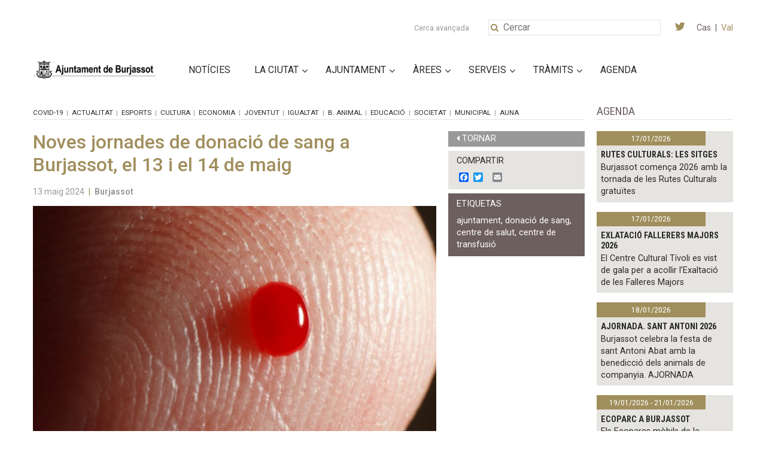

--- FILE ---
content_type: text/html; charset=UTF-8
request_url: https://www.burjassot.org/va/el-13-y-el-14-de-mayo-el-centro-de-transfusion-de-sangre-de-la-comunidad-valenciana-estara-en-burjassot/
body_size: 129836
content:
<!DOCTYPE html>
<html lang="va-ES" xmlns:og="http://ogp.me/ns#" xmlns:fb="http://ogp.me/ns/fb#">

<head>		
	<meta charset="UTF-8">
	<meta name="viewport" content="width=device-width, minimum-scale=1">
	<link rel="profile" href="http://gmpg.org/xfn/11">	
	<link rel="shortcut icon" href="https://www.burjassot.org/wp-content/themes/burjassot/favicon.ico" />

			<meta property="og:image" content="https://www.burjassot.org/wp-content/uploads/2017/04/sangre-460x367.jpg" />
		<meta property="og:title" content="Noves jornades de donació de sang a Burjassot, el 13 i el 14 de maig" />
        <meta property="og:type" content="article" />
        <meta property="og:url" content="https://www.burjassot.org/va/el-13-y-el-14-de-mayo-el-centro-de-transfusion-de-sangre-de-la-comunidad-valenciana-estara-en-burjassot/"/>
        <meta property="og:description" content="<p>No falla en les seues visites mensuals per a facilitar la donació de sang a la ciutadania de Burjassot. Comptant [&#8230;]</p>
"/>
		
		<meta name="twitter:card" value="summary_large_image" />
		<meta name="twitter:image" value="https://www.burjassot.org/wp-content/uploads/2017/04/sangre-460x367.jpg" />	
		<meta name="twitter:site" value="@Ayto_Burjassot" />		
		<meta name="twitter:url" value="https://www.burjassot.org/va/el-13-y-el-14-de-mayo-el-centro-de-transfusion-de-sangre-de-la-comunidad-valenciana-estara-en-burjassot/" />
		<meta name="twitter:title" value="Noves jornades de donació de sang a Burjassot, el 13 i el 14 de maig" />
		<meta name="twitter:description" value="<p>No falla en les seues visites mensuals per a facilitar la donació de sang a la ciutadania de Burjassot. Comptant [&#8230;]</p>
" />
		


			
	
	<title>Noves jornades de donació de sang a Burjassot, el 13 i el 14 de maig &#8211; Ajuntament de Burjassot</title>
<link rel="alternate" hreflang="es" href="https://www.burjassot.org/el-13-y-el-14-de-mayo-el-centro-de-transfusion-de-sangre-de-la-comunidad-valenciana-estara-en-burjassot/" />
<link rel="alternate" hreflang="va" href="https://www.burjassot.org/va/el-13-y-el-14-de-mayo-el-centro-de-transfusion-de-sangre-de-la-comunidad-valenciana-estara-en-burjassot/" />
<link rel='dns-prefetch' href='//code.jquery.com' />
<link rel='dns-prefetch' href='//maxcdn.bootstrapcdn.com' />
<link rel='dns-prefetch' href='//fonts.googleapis.com' />
<link rel='dns-prefetch' href='//s.w.org' />
<link rel="alternate" type="application/rss+xml" title="Ajuntament de Burjassot &raquo; canal d&#039;informació" href="https://www.burjassot.org/va/feed/" />
<link rel="alternate" type="application/rss+xml" title="Ajuntament de Burjassot &raquo; Canal dels comentaris" href="https://www.burjassot.org/va/comments/feed/" />
<link rel="alternate" type="application/rss+xml" title="Ajuntament de Burjassot &raquo; Noves jornades de donació de sang a Burjassot, el 13 i el 14 de maig Canal dels comentaris" href="https://www.burjassot.org/va/el-13-y-el-14-de-mayo-el-centro-de-transfusion-de-sangre-de-la-comunidad-valenciana-estara-en-burjassot/feed/" />
<link rel='stylesheet' id='wpml-legacy-horizontal-list-0-css'  href='//www.burjassot.org/wp-content/plugins/sitepress-multilingual-cms/templates/language-switchers/legacy-list-horizontal/style.css?ver=1' type='text/css' media='all' />
<link rel='stylesheet' id='addtoany-css'  href='https://www.burjassot.org/wp-content/plugins/add-to-any/addtoany.min.css?ver=1.15' type='text/css' media='all' />
<link rel='stylesheet' id='shiftnav-css'  href='https://www.burjassot.org/wp-content/plugins/shiftnav-pro/pro/assets/css/shiftnav.min.css?ver=1.3.0.2' type='text/css' media='all' />
<link rel='stylesheet' id='ubermenu-css'  href='https://www.burjassot.org/wp-content/plugins/ubermenu/pro/assets/css/ubermenu.min.css?ver=3.2.7' type='text/css' media='all' />
<link rel='stylesheet' id='shiftnav-font-awesome-css'  href='https://www.burjassot.org/wp-content/plugins/shiftnav-pro/assets/css/fontawesome/css/font-awesome.min.css?ver=1.3.0.2' type='text/css' media='all' />
<link rel='stylesheet' id='jomatheme-style-css'  href='https://www.burjassot.org/wp-content/themes/burjassot/style.css?ver=1761216986' type='text/css' media='all' />
<link rel='stylesheet' id='font-awesome-css'  href='//maxcdn.bootstrapcdn.com/font-awesome/4.7.0/css/font-awesome.min.css?ver=4.9.26' type='text/css' media='all' />
<link rel='stylesheet' id='roboto-css'  href='//fonts.googleapis.com/css?family=Roboto%3A400%2C500%2C700&#038;ver=4.9.26' type='text/css' media='all' />
<link rel='stylesheet' id='roboto-condensed-css'  href='//fonts.googleapis.com/css?family=Roboto+Condensed%3A400%2C700&#038;ver=4.9.26' type='text/css' media='all' />
<link rel='stylesheet' id='slick-css-css'  href='https://www.burjassot.org/wp-content/themes/burjassot/js/slick/slick.css?ver=4.9.26' type='text/css' media='all' />
<link rel='stylesheet' id='popup-css-css'  href='https://www.burjassot.org/wp-content/themes/burjassot/js/mag-popup/magnific-popup.css?ver=4.9.26' type='text/css' media='all' />
<script type='text/javascript' src='//code.jquery.com/jquery-1.12.4.min.js?ver=4.9.26'></script>
<script type='text/javascript' src='https://www.burjassot.org/wp-content/plugins/add-to-any/addtoany.min.js?ver=1.1'></script>
<script type='text/javascript'>
/* <![CDATA[ */
var SF_LDATA = {"ajax_url":"https:\/\/www.burjassot.org\/wp-admin\/admin-ajax.php","home_url":"https:\/\/www.burjassot.org\/va\/"};
/* ]]> */
</script>
<script type='text/javascript' src='https://www.burjassot.org/wp-content/plugins/search-filter-pro/public/assets/js/search-filter-build.min.js?ver=2.3.3'></script>
<script type='text/javascript' src='https://www.burjassot.org/wp-content/plugins/search-filter-pro/public/assets/js/chosen.jquery.min.js?ver=2.3.3'></script>
<script type='text/javascript' src='//code.jquery.com/ui/1.12.1/jquery-ui.min.js?ver=4.9.26'></script>
<script type='text/javascript' src='https://www.burjassot.org/wp-content/themes/burjassot/js/slick/slick.min.js?ver=1.0'></script>
<script type='text/javascript' src='https://www.burjassot.org/wp-content/themes/burjassot/js/slick/slick-ini.js?ver=1.0'></script>
<script type='text/javascript' src='https://www.burjassot.org/wp-content/themes/burjassot/js/mag-popup/jquery.magnific-popup.min.js?ver=4.9.26'></script>
<script type='text/javascript' src='https://www.burjassot.org/wp-content/themes/burjassot/js/mag-popup/popup-ini.js?ver=1.0'></script>
<link rel="EditURI" type="application/rsd+xml" title="RSD" href="https://www.burjassot.org/xmlrpc.php?rsd" />
<link rel="wlwmanifest" type="application/wlwmanifest+xml" href="https://www.burjassot.org/wp-includes/wlwmanifest.xml" /> 
<link rel='prev' title='Presentat el llibre “Burjassot”, la nova publicació institucional de l&#8217;Ajuntament' href='https://www.burjassot.org/va/presentado-el-libro-burjassot-la-nueva-publicacion-institucional-del-ayuntamiento/' />
<link rel='next' title='El CEIP Fernando de los Ríos acull l&#8217;exposició “Un sentiment etern”, del València CF' href='https://www.burjassot.org/va/el-ceip-fernando-de-los-rios-acoge-la-exposicion-un-sentiment-etern-del-valencia-cf/' />
<meta name="generator" content="WordPress 4.9.26" />
<link rel="canonical" href="https://www.burjassot.org/va/el-13-y-el-14-de-mayo-el-centro-de-transfusion-de-sangre-de-la-comunidad-valenciana-estara-en-burjassot/" />
<link rel='shortlink' href='https://www.burjassot.org/va/?p=61841' />
<link rel="alternate" type="application/json+oembed" href="https://www.burjassot.org/va/wp-json/oembed/1.0/embed?url=https%3A%2F%2Fwww.burjassot.org%2Fva%2Fel-13-y-el-14-de-mayo-el-centro-de-transfusion-de-sangre-de-la-comunidad-valenciana-estara-en-burjassot%2F" />
<link rel="alternate" type="text/xml+oembed" href="https://www.burjassot.org/va/wp-json/oembed/1.0/embed?url=https%3A%2F%2Fwww.burjassot.org%2Fva%2Fel-13-y-el-14-de-mayo-el-centro-de-transfusion-de-sangre-de-la-comunidad-valenciana-estara-en-burjassot%2F&#038;format=xml" />
<meta name="generator" content="WPML ver:3.9.4 stt:2,64;" />

<script data-cfasync="false">
window.a2a_config=window.a2a_config||{};a2a_config.callbacks=[];a2a_config.overlays=[];a2a_config.templates={};a2a_localize = {
	Share: "Share",
	Save: "Save",
	Subscribe: "Subscribe",
	Email: "Email",
	Bookmark: "Bookmark",
	ShowAll: "Show all",
	ShowLess: "Show less",
	FindServices: "Find service(s)",
	FindAnyServiceToAddTo: "Instantly find any service to add to",
	PoweredBy: "Powered by",
	ShareViaEmail: "Share via email",
	SubscribeViaEmail: "Subscribe via email",
	BookmarkInYourBrowser: "Bookmark in your browser",
	BookmarkInstructions: "Press Ctrl+D or \u2318+D to bookmark this page",
	AddToYourFavorites: "Add to your favorites",
	SendFromWebOrProgram: "Send from any email address or email program",
	EmailProgram: "Email program",
	More: "More&#8230;"
};

(function(d,s,a,b){a=d.createElement(s);b=d.getElementsByTagName(s)[0];a.async=1;a.src="https://static.addtoany.com/menu/page.js";b.parentNode.insertBefore(a,b);})(document,"script");
</script>

	<!-- ShiftNav CSS 
	================================================================ -->
	<style type="text/css" id="shiftnav-dynamic-css">
		
#shiftnav-toggle-main{ background: #2c2b2c; }
	@media only screen and (min-width:1199px){ #shiftnav-toggle-main, .shiftnav-toggle-mobile{ display:none; } .shiftnav-wrap { padding-top:0 !important; } }
	@media only screen and (max-width:1198px){ .ubermenu, .ubermenu-responsive-toggle, #megaMenu{ display:none !important; } }

	</style>
	<!-- end ShiftNav CSS -->

	<style id="ubermenu-custom-generated-css">
/** UberMenu Responsive Styles (Breakpoint Setting) **/
@media screen and (min-width: 1200px){
  .ubermenu{ display:block !important; } .ubermenu-responsive .ubermenu-item.ubermenu-hide-desktop{ display:none !important; } .ubermenu-responsive.ubermenu-retractors-responsive .ubermenu-retractor-mobile{ display:none; }   /* Force current submenu always open but below others */ .ubermenu-force-current-submenu .ubermenu-item-level-0.ubermenu-current-menu-item > .ubermenu-submenu-drop, .ubermenu-force-current-submenu .ubermenu-item-level-0.ubermenu-current-menu-ancestor > .ubermenu-submenu-drop {     display: block!important;     opacity: 1!important;     visibility: visible!important;     margin: 0!important;     top: auto!important;     height: auto;     z-index:19; }   /* Invert Horizontal menu to make subs go up */ .ubermenu-invert.ubermenu-horizontal .ubermenu-item-level-0 > .ubermenu-submenu-drop{      top:auto;      bottom:100%; } .ubermenu-invert.ubermenu-horizontal.ubermenu-sub-indicators .ubermenu-item-level-0.ubermenu-has-submenu-drop > .ubermenu-target:after{      content:"\f106"; } /* Make second level flyouts fly up */ .ubermenu-invert.ubermenu-horizontal .ubermenu-submenu .ubermenu-item.ubermenu-active > .ubermenu-submenu-type-flyout{     top:auto;     bottom:0; } /* Clip the submenus properly when inverted */ .ubermenu-invert.ubermenu-horizontal .ubermenu-item-level-0 > .ubermenu-submenu-drop{     clip: rect(-5000px,5000px,auto,-5000px); }    /* Invert Vertical menu to make subs go left */ .ubermenu-invert.ubermenu-vertical .ubermenu-item-level-0 > .ubermenu-submenu-drop{   right:100%;   left:auto; } .ubermenu-invert.ubermenu-vertical.ubermenu-sub-indicators .ubermenu-item-level-0.ubermenu-item-has-children > a.ubermenu-target:after{   right:auto;   left:10px;   margin-top:-7px;   content:"\f104"; } .ubermenu-vertical.ubermenu-invert .ubermenu-item > .ubermenu-submenu-drop {   clip: rect(-5000px,5000px,5000px,-5000px); } .ubermenu-responsive-toggle{ display:none; }
}
@media screen and (max-width: 1199px){
   .ubermenu-responsive-toggle, .ubermenu-sticky-toggle-wrapper { display: block; }  .ubermenu-responsive{ width:100%; max-height:500px; visibility:visible; overflow:visible;  -webkit-transition:max-height 1s ease-in; transition:max-height .3s ease-in; } .ubermenu-responsive.ubermenu-items-align-center{     text-align:left; } .ubermenu-responsive.ubermenu{ margin:0; } .ubermenu-responsive.ubermenu .ubermenu-nav{ display:block; }  .ubermenu-responsive.ubermenu-responsive-nocollapse, .ubermenu-repsonsive.ubermenu-no-transitions{ display:block; max-height:none; }  .ubermenu-responsive.ubermenu-responsive-collapse{ max-height:none; visibility:visible; overflow:visible; } .ubermenu-responsive.ubermenu-responsive-collapse{ max-height:0; overflow:hidden !important; visibility:hidden; } .ubermenu-responsive.ubermenu-in-transition, .ubermenu-responsive.ubermenu-in-transition .ubermenu-nav{ overflow:hidden !important; visibility:visible; } .ubermenu-responsive.ubermenu-responsive-collapse:not(.ubermenu-in-transition){ border-top-width:0; border-bottom-width:0; } .ubermenu-responsive.ubermenu-responsive-collapse .ubermenu-item .ubermenu-submenu{ display:none; }  .ubermenu-responsive .ubermenu-item-level-0{ width:50%; } .ubermenu-responsive.ubermenu-responsive-single-column .ubermenu-item-level-0{ float:none; clear:both; width:100%; } .ubermenu-responsive .ubermenu-item.ubermenu-item-level-0 > .ubermenu-target{ border:none; box-shadow:none; } .ubermenu-responsive .ubermenu-item.ubermenu-has-submenu-flyout{ position:static; } .ubermenu-responsive.ubermenu-sub-indicators .ubermenu-submenu-type-flyout .ubermenu-has-submenu-drop > .ubermenu-target:after{ content:"\f107"; }  .ubermenu-responsive .ubermenu-nav .ubermenu-item .ubermenu-submenu.ubermenu-submenu-drop{ width:100%; min-width:100%; max-width:100%; top:auto; left:0 !important; } .ubermenu-responsive.ubermenu-has-border .ubermenu-nav .ubermenu-item .ubermenu-submenu.ubermenu-submenu-drop{ left: -1px !important; /* For borders */ } .ubermenu-responsive .ubermenu-submenu.ubermenu-submenu-type-mega > .ubermenu-item.ubermenu-column{ min-height:0; border-left:none;  float:left; /* override left/center/right content alignment */ display:block; } .ubermenu-responsive .ubermenu-item.ubermenu-active > .ubermenu-submenu.ubermenu-submenu-type-mega{     max-height:none;     height:auto;/*prevent overflow scrolling since android is still finicky*/     overflow:visible; } .ubermenu-responsive.ubermenu-transition-slide .ubermenu-item.ubermenu-in-transition > .ubermenu-submenu-drop{ max-height:1000px; /* because of slide transition */ } .ubermenu .ubermenu-submenu-type-flyout .ubermenu-submenu-type-mega{ min-height:0; } .ubermenu.ubermenu-responsive .ubermenu-column, .ubermenu.ubermenu-responsive .ubermenu-column-auto{ min-width:50%; } .ubermenu.ubermenu-responsive .ubermenu-autoclear > .ubermenu-column{ clear:none; } .ubermenu.ubermenu-responsive .ubermenu-column:nth-of-type(2n+1){ clear:both; } .ubermenu.ubermenu-responsive .ubermenu-submenu-retractor-top:not(.ubermenu-submenu-retractor-top-2) .ubermenu-column:nth-of-type(2n+1){ clear:none; } .ubermenu.ubermenu-responsive .ubermenu-submenu-retractor-top:not(.ubermenu-submenu-retractor-top-2) .ubermenu-column:nth-of-type(2n+2){ clear:both; }  .ubermenu-responsive-single-column-subs .ubermenu-submenu .ubermenu-item { float: none; clear: both; width: 100%; min-width: 100%; }   .ubermenu.ubermenu-responsive .ubermenu-tabs, .ubermenu.ubermenu-responsive .ubermenu-tabs-group, .ubermenu.ubermenu-responsive .ubermenu-tab, .ubermenu.ubermenu-responsive .ubermenu-tab-content-panel{ /** TABS SHOULD BE 100%  ACCORDION */ width:100%; min-width:100%; max-width:100%; left:0; } .ubermenu.ubermenu-responsive .ubermenu-tabs, .ubermenu.ubermenu-responsive .ubermenu-tab-content-panel{ min-height:0 !important;/* Override Inline Style from JS */ } .ubermenu.ubermenu-responsive .ubermenu-tabs{ z-index:15; } .ubermenu.ubermenu-responsive .ubermenu-tab-content-panel{ z-index:20; } /* Tab Layering */ .ubermenu-responsive .ubermenu-tab{ position:relative; } .ubermenu-responsive .ubermenu-tab.ubermenu-active{ position:relative; z-index:20; } .ubermenu-responsive .ubermenu-tab > .ubermenu-target{ border-width:0 0 1px 0; } .ubermenu-responsive.ubermenu-sub-indicators .ubermenu-tabs > .ubermenu-tabs-group > .ubermenu-tab.ubermenu-has-submenu-drop > .ubermenu-target:after{ content:"\f107"; }  .ubermenu-responsive .ubermenu-tabs > .ubermenu-tabs-group > .ubermenu-tab > .ubermenu-tab-content-panel{ top:auto; border-width:1px; } .ubermenu-responsive .ubermenu-tab-layout-bottom > .ubermenu-tabs-group{ /*position:relative;*/ }   .ubermenu-reponsive .ubermenu-item-level-0 > .ubermenu-submenu-type-stack{ /* Top Level Stack Columns */ position:relative; }  .ubermenu-responsive .ubermenu-submenu-type-stack .ubermenu-column, .ubermenu-responsive .ubermenu-submenu-type-stack .ubermenu-column-auto{ /* Stack Columns */ width:100%; max-width:100%; }   .ubermenu-responsive .ubermenu-item-mini{ /* Mini items */ min-width:0; width:auto; float:left; clear:none !important; } .ubermenu-responsive .ubermenu-item.ubermenu-item-mini > a.ubermenu-target{ padding-left:20px; padding-right:20px; }   .ubermenu-responsive .ubermenu-item.ubermenu-hide-mobile{ /* Hiding items */ display:none !important; }  .ubermenu-responsive.ubermenu-hide-bkgs .ubermenu-submenu.ubermenu-submenu-bkg-img{ /** Hide Background Images in Submenu */ background-image:none; } .ubermenu.ubermenu-responsive .ubermenu-item-level-0.ubermenu-item-mini{ min-width:0; width:auto; } .ubermenu-vertical .ubermenu-item.ubermenu-item-level-0{ width:100%; } .ubermenu-vertical.ubermenu-sub-indicators .ubermenu-item-level-0.ubermenu-item-has-children > .ubermenu-target:after{ content:'\f107'; } .ubermenu-vertical .ubermenu-item.ubermenu-item-level-0.ubermenu-relative.ubermenu-active > .ubermenu-submenu-drop.ubermenu-submenu-align-vertical_parent_item{     top:auto; } .ubermenu-responsive-toggle{ display:block; }
}
@media screen and (max-width: 480px){
  .ubermenu.ubermenu-responsive .ubermenu-item-level-0{ width:100%; } .ubermenu.ubermenu-responsive .ubermenu-column, .ubermenu.ubermenu-responsive .ubermenu-column-auto{ min-width:100%; } 
}


/** UberMenu Custom Menu Styles (Customizer) **/
/* main */
.ubermenu-main.ubermenu-transition-fade .ubermenu-item .ubermenu-submenu-drop { margin-top:0; }


/* Status: Loaded from Transient */

</style>
<!-- START - Heateor Open Graph Meta Tags 1.1.9 -->
<link rel="canonical" href="https://www.burjassot.org/va/el-13-y-el-14-de-mayo-el-centro-de-transfusion-de-sangre-de-la-comunidad-valenciana-estara-en-burjassot/"/>
<meta name="description" content="Noves jornades de donació de sang a Burjassot, el 13 i el 14 de maig"/>
<meta property="og:locale" content="va_ES"/>
<meta property="og:site_name" content="Ajuntament de Burjassot"/>
<meta property="og:title" content="Noves jornades de donació de sang a Burjassot, el 13 i el 14 de maig"/>
<meta property="og:url" content="https://www.burjassot.org/va/el-13-y-el-14-de-mayo-el-centro-de-transfusion-de-sangre-de-la-comunidad-valenciana-estara-en-burjassot/"/>
<meta property="og:type" content="article"/>
<meta property="article:section" content="Actualitat"/>
		
<meta property="og:description" content="Noves jornades de donació de sang a Burjassot, el 13 i el 14 de maig"/>
<!-- END - Heateor Open Graph Meta Tags -->

	<!-- Analytics -->
	<script>
	  (function(i,s,o,g,r,a,m){i['GoogleAnalyticsObject']=r;i[r]=i[r]||function(){
	  (i[r].q=i[r].q||[]).push(arguments)},i[r].l=1*new Date();a=s.createElement(o),
	  m=s.getElementsByTagName(o)[0];a.async=1;a.src=g;m.parentNode.insertBefore(a,m)
	  })(window,document,'script','https://www.google-analytics.com/analytics.js','ga');

	  ga('create', 'UA-55648544-1', 'auto');
	  ga('send', 'pageview');

	</script>
	<!-- Fin Analytics -->
</head>

<body class="post-template-default single single-post postid-61841 single-format-standard">
	
	<header id="header" class="container" role="banner">

		<div id="header-top" class="row">

			<!-- google search link -->
						<a id="google-serch" href="https://cse.google.com/cse/publicurl?cx=007583903331672178903:6qxymvxsaq4" rel="nofollow" target="_blank">Cerca avançada</a>
				
						
			<form role="search" method="get" class="search-form" action="https://www.burjassot.org/va/">
				<i class="fa fa-search" aria-hidden="true"></i>
				<input type="search" class="search-field" placeholder="Cercar" name="s" aria-hidden="true">
			</form>						
			
			<div class="social"><a href="https://twitter.com/Ayto_Burjassot"><i class="fa fa-twitter" aria-hidden="true"></i></a></div>
			
						<div class="lang">
				<a href="https://www.burjassot.org/el-13-y-el-14-de-mayo-el-centro-de-transfusion-de-sangre-de-la-comunidad-valenciana-estara-en-burjassot/" class="">Cas</a><span>|</span><a href="https://www.burjassot.org/va/el-13-y-el-14-de-mayo-el-centro-de-transfusion-de-sangre-de-la-comunidad-valenciana-estara-en-burjassot/" class="active">Val</a>			</div>			
					</div>

		<div class="row">
			<div class="logo">
				<a href="https://www.burjassot.org/va">
					<img class="icon-logo" src="http://www.burjassot.org/wp-content/uploads/2024/02/logo_web_burjassot-1.png">
				</a>
			</div>
			
						<nav class="nav">
				
<!-- UberMenu [Configuration:main] [Theme Loc:primary] [Integration:api] -->
<a class="ubermenu-responsive-toggle ubermenu-responsive-toggle-main ubermenu-skin-none ubermenu-loc-primary ubermenu-responsive-toggle-content-align-left ubermenu-responsive-toggle-align-full " data-ubermenu-target="ubermenu-main-5190-primary"><i class="fa fa-bars"></i>Menu</a><nav id="ubermenu-main-5190-primary" class="ubermenu ubermenu-nojs ubermenu-main ubermenu-menu-5190 ubermenu-loc-primary ubermenu-responsive ubermenu-responsive-1199 ubermenu-responsive-collapse ubermenu-horizontal ubermenu-transition-shift ubermenu-trigger-click ubermenu-skin-none  ubermenu-bar-align-full ubermenu-items-align-left ubermenu-bound ubermenu-disable-submenu-scroll ubermenu-sub-indicators ubermenu-retractors-responsive"><ul id="ubermenu-nav-main-5190-primary" class="ubermenu-nav"><li id="menu-item-7608" class="ubermenu-item ubermenu-item-type-post_type ubermenu-item-object-page ubermenu-item-7608 ubermenu-item-level-0 ubermenu-column ubermenu-column-auto" ><a class="ubermenu-target ubermenu-item-layout-default ubermenu-item-layout-text_only" href="https://www.burjassot.org/va/noticies/" tabindex="0"><span class="ubermenu-target-title ubermenu-target-text">Notícies</span></a></li><li id="menu-item-8866" class="ubermenu-item ubermenu-item-type-custom ubermenu-item-object-custom ubermenu-item-has-children ubermenu-item-8866 ubermenu-item-level-0 ubermenu-column ubermenu-column-auto ubermenu-has-submenu-drop ubermenu-has-submenu-mega" ><span class="ubermenu-target ubermenu-item-layout-default ubermenu-item-layout-text_only" tabindex="0"><span class="ubermenu-target-title ubermenu-target-text">La Ciutat</span></span><ul class="ubermenu-submenu ubermenu-submenu-id-8866 ubermenu-submenu-type-auto ubermenu-submenu-type-mega ubermenu-submenu-drop ubermenu-submenu-align-full_width" ><li id="menu-item-7841" class="ubermenu-item ubermenu-item-type-custom ubermenu-item-object-custom ubermenu-item-has-children ubermenu-item-7841 ubermenu-item-auto ubermenu-item-header ubermenu-item-level-1 ubermenu-column ubermenu-column-full ubermenu-has-submenu-stack" ><span class="ubermenu-target ubermenu-item-layout-default ubermenu-item-layout-text_only"><span class="ubermenu-target-title ubermenu-target-text">Informació</span></span><ul class="ubermenu-submenu ubermenu-submenu-id-7841 ubermenu-submenu-type-auto ubermenu-submenu-type-stack ubermenu-autoclear" ><li id="menu-item-7842" class="ubermenu-item ubermenu-item-type-custom ubermenu-item-object-custom ubermenu-item-has-children ubermenu-item-7842 ubermenu-item-auto ubermenu-item-normal ubermenu-item-level-2 ubermenu-column ubermenu-column-1-2 ubermenu-has-submenu-stack" ><ul class="ubermenu-submenu ubermenu-submenu-id-7842 ubermenu-submenu-type-auto ubermenu-submenu-type-stack" ><li id="menu-item-58333" class="ubermenu-item ubermenu-item-type-custom ubermenu-item-object-custom ubermenu-item-58333 ubermenu-item-auto ubermenu-item-normal ubermenu-item-level-3 ubermenu-column ubermenu-column-auto" ><a class="ubermenu-target ubermenu-item-layout-default ubermenu-item-layout-text_only" href="http://www.burjassot.org/wp-content/uploads/2023/11/Nuevo-Plano-de-Burjassot-2023.pdf"><span class="ubermenu-target-title ubermenu-target-text">Plànol de Burjassot</span></a></li><li id="menu-item-61828" class="ubermenu-item ubermenu-item-type-post_type ubermenu-item-object-page ubermenu-item-61828 ubermenu-item-auto ubermenu-item-normal ubermenu-item-level-3 ubermenu-column ubermenu-column-auto" ><a class="ubermenu-target ubermenu-item-layout-default ubermenu-item-layout-text_only" href="https://www.burjassot.org/va/libro-institucional-burjassot/"><span class="ubermenu-target-title ubermenu-target-text">Llibre institucional &#8220;Burjassot&#8221;</span></a></li><li id="menu-item-7570" class="ubermenu-item ubermenu-item-type-post_type ubermenu-item-object-page ubermenu-item-7570 ubermenu-item-auto ubermenu-item-normal ubermenu-item-level-3 ubermenu-column ubermenu-column-auto" ><a class="ubermenu-target ubermenu-item-layout-default ubermenu-item-layout-text_only" href="https://www.burjassot.org/va/burjassot-ciutat-universitaria/"><span class="ubermenu-target-title ubermenu-target-text">Burjassot Ciutat Universitaria</span></a></li><li id="menu-item-7843" class="ubermenu-item ubermenu-item-type-post_type ubermenu-item-object-page ubermenu-item-7843 ubermenu-item-auto ubermenu-item-normal ubermenu-item-level-3 ubermenu-column ubermenu-column-auto" ><a class="ubermenu-target ubermenu-item-layout-default ubermenu-item-layout-text_only" href="https://www.burjassot.org/va/patrimoni/"><span class="ubermenu-target-title ubermenu-target-text">Patrimoni</span></a></li><li id="menu-item-7601" class="ubermenu-item ubermenu-item-type-post_type ubermenu-item-object-page ubermenu-item-7601 ubermenu-item-auto ubermenu-item-normal ubermenu-item-level-3 ubermenu-column ubermenu-column-auto" ><a class="ubermenu-target ubermenu-item-layout-default ubermenu-item-layout-text_only" href="https://www.burjassot.org/va/lhorta/"><span class="ubermenu-target-title ubermenu-target-text">L&#8217;Horta</span></a></li><li id="menu-item-7844" class="ubermenu-item ubermenu-item-type-custom ubermenu-item-object-custom ubermenu-item-7844 ubermenu-item-auto ubermenu-item-normal ubermenu-item-level-3 ubermenu-column ubermenu-column-auto" ><a class="ubermenu-target ubermenu-item-layout-default ubermenu-item-layout-text_only" target="_blank" href="http://www.burjassot.org/wp-content/uploads/2015/02/Reflexiones_estrategicas_-futuro_Burjassot.pdf"><span class="ubermenu-target-title ubermenu-target-text">Plà Estratègic de Burjassot</span></a></li><li id="menu-item-38846" class="ubermenu-item ubermenu-item-type-post_type ubermenu-item-object-page ubermenu-item-38846 ubermenu-item-auto ubermenu-item-normal ubermenu-item-level-3 ubermenu-column ubermenu-column-auto" ><a class="ubermenu-target ubermenu-item-layout-default ubermenu-item-layout-text_only" href="https://www.burjassot.org/va/ruta-estelles/"><span class="ubermenu-target-title ubermenu-target-text">Ruta Estellés</span></a></li><li id="menu-item-53132" class="ubermenu-item ubermenu-item-type-post_type ubermenu-item-object-page ubermenu-item-53132 ubermenu-item-auto ubermenu-item-normal ubermenu-item-level-3 ubermenu-column ubermenu-column-auto" ><a class="ubermenu-target ubermenu-item-layout-default ubermenu-item-layout-text_only" href="https://www.burjassot.org/va/ruta-blasco-ibanez/"><span class="ubermenu-target-title ubermenu-target-text">Ruta Blasco Ibáñez</span></a></li><li id="menu-item-39954" class="ubermenu-item ubermenu-item-type-post_type ubermenu-item-object-page ubermenu-item-39954 ubermenu-item-auto ubermenu-item-normal ubermenu-item-level-3 ubermenu-column ubermenu-column-auto" ><a class="ubermenu-target ubermenu-item-layout-default ubermenu-item-layout-text_only" href="https://www.burjassot.org/va/archivo-historico-municipal/"><span class="ubermenu-target-title ubermenu-target-text">Arxiu històric municipal</span></a></li></ul></li><li id="menu-item-7845" class="ubermenu-item ubermenu-item-type-custom ubermenu-item-object-custom ubermenu-item-has-children ubermenu-item-7845 ubermenu-item-auto ubermenu-item-normal ubermenu-item-level-2 ubermenu-column ubermenu-column-1-2 ubermenu-has-submenu-stack" ><ul class="ubermenu-submenu ubermenu-submenu-id-7845 ubermenu-submenu-type-auto ubermenu-submenu-type-stack ubermenu-autoclear" ><li id="menu-item-7602" class="ubermenu-item ubermenu-item-type-post_type ubermenu-item-object-page ubermenu-item-7602 ubermenu-item-auto ubermenu-item-normal ubermenu-item-level-3 ubermenu-column ubermenu-column-1-3" ><a class="ubermenu-target ubermenu-target-with-image ubermenu-item-layout-default ubermenu-item-layout-image_below" href="https://www.burjassot.org/va/la-ciutat/"><span class="ubermenu-target-title ubermenu-target-text">La Ciutat</span><img class="ubermenu-image ubermenu-image-size-menu" src="https://www.burjassot.org/wp-content/uploads/2017/04/la-ciudad-145x107.jpg" width="145" height="107" alt="la-ciudad"  /></a></li><li id="menu-item-7594" class="ubermenu-item ubermenu-item-type-post_type ubermenu-item-object-page ubermenu-item-7594 ubermenu-item-auto ubermenu-item-normal ubermenu-item-level-3 ubermenu-column ubermenu-column-1-3" ><a class="ubermenu-target ubermenu-target-with-image ubermenu-item-layout-default ubermenu-item-layout-image_below" href="https://www.burjassot.org/va/historia/"><span class="ubermenu-target-title ubermenu-target-text">Història</span><img class="ubermenu-image ubermenu-image-size-menu" src="https://www.burjassot.org/wp-content/uploads/2017/04/historia-145x107.jpg" width="145" height="107" alt="historia"  /></a></li><li id="menu-item-7846" class="ubermenu-item ubermenu-item-type-post_type ubermenu-item-object-page ubermenu-item-7846 ubermenu-item-auto ubermenu-item-normal ubermenu-item-level-3 ubermenu-column ubermenu-column-1-3" ><a class="ubermenu-target ubermenu-target-with-image ubermenu-item-layout-default ubermenu-item-layout-image_below" href="https://www.burjassot.org/va/la-ciutat/parcs-i-jardins/"><span class="ubermenu-target-title ubermenu-target-text">Parcs i Jardins</span><img class="ubermenu-image ubermenu-image-size-menu" src="https://www.burjassot.org/wp-content/uploads/2017/04/Parque-La-Granja-Burjassot-26-145x107.jpg" width="145" height="107" alt="Parques y Jardines de burjassot"  /></a></li><li id="menu-item-7591" class="ubermenu-item ubermenu-item-type-post_type ubermenu-item-object-page ubermenu-item-7591 ubermenu-item-auto ubermenu-item-normal ubermenu-item-level-3 ubermenu-column ubermenu-column-1-3" ><a class="ubermenu-target ubermenu-target-with-image ubermenu-item-layout-default ubermenu-item-layout-image_below" href="https://www.burjassot.org/va/festes/"><span class="ubermenu-target-title ubermenu-target-text">Festes</span><img class="ubermenu-image ubermenu-image-size-menu" src="https://www.burjassot.org/wp-content/uploads/2017/04/fiestas-145x107.jpg" width="145" height="107" alt="Procesión subida San Roque."  /></a></li></ul></li></ul></li><li class="ubermenu-retractor ubermenu-retractor-mobile"><i class="fa fa-times"></i> Close</li></ul></li><li id="menu-item-7563" class="ubermenu-item ubermenu-item-type-post_type ubermenu-item-object-page ubermenu-item-has-children ubermenu-item-7563 ubermenu-item-level-0 ubermenu-column ubermenu-column-auto ubermenu-has-submenu-drop ubermenu-has-submenu-mega" ><span class="ubermenu-target ubermenu-item-layout-default ubermenu-item-layout-text_only" tabindex="0"><span class="ubermenu-target-title ubermenu-target-text">Ajuntament</span></span><ul class="ubermenu-submenu ubermenu-submenu-id-7563 ubermenu-submenu-type-auto ubermenu-submenu-type-mega ubermenu-submenu-drop ubermenu-submenu-align-full_width" ><li id="menu-item-7847" class="ubermenu-item ubermenu-item-type-custom ubermenu-item-object-custom ubermenu-item-has-children ubermenu-item-7847 ubermenu-item-auto ubermenu-item-header ubermenu-item-level-1 ubermenu-column ubermenu-column-full ubermenu-has-submenu-stack" ><span class="ubermenu-target ubermenu-item-layout-default ubermenu-item-layout-text_only"><span class="ubermenu-target-title ubermenu-target-text">Ajuntament</span></span><ul class="ubermenu-submenu ubermenu-submenu-id-7847 ubermenu-submenu-type-auto ubermenu-submenu-type-stack ubermenu-autoclear" ><li id="menu-item-7848" class="ubermenu-item ubermenu-item-type-custom ubermenu-item-object-custom ubermenu-item-has-children ubermenu-item-7848 ubermenu-item-auto ubermenu-item-normal ubermenu-item-level-2 ubermenu-column ubermenu-column-1-2 ubermenu-has-submenu-stack" ><ul class="ubermenu-submenu ubermenu-submenu-id-7848 ubermenu-submenu-type-auto ubermenu-submenu-type-stack ubermenu-autoclear" ><li id="menu-item-12053" class="ubermenu-item ubermenu-item-type-post_type ubermenu-item-object-page ubermenu-item-12053 ubermenu-item-auto ubermenu-item-normal ubermenu-item-level-3 ubermenu-column ubermenu-column-1-2" ><a class="ubermenu-target ubermenu-item-layout-default ubermenu-item-layout-text_only" href="https://www.burjassot.org/va/areas-y-concejalias/"><span class="ubermenu-target-title ubermenu-target-text">Àrees i Junta de Govern</span></a></li><li id="menu-item-7849" class="ubermenu-item ubermenu-item-type-custom ubermenu-item-object-custom ubermenu-item-7849 ubermenu-item-auto ubermenu-item-normal ubermenu-item-level-3 ubermenu-column ubermenu-column-1-2" ><a class="ubermenu-target ubermenu-item-layout-default ubermenu-item-layout-text_only" target="_blank" href="http://transparencia.burjassot.org/la-institucion/"><span class="ubermenu-target-title ubermenu-target-text">La Institució</span></a></li><li id="menu-item-7851" class="ubermenu-item ubermenu-item-type-custom ubermenu-item-object-custom ubermenu-item-7851 ubermenu-item-auto ubermenu-item-normal ubermenu-item-level-3 ubermenu-column ubermenu-column-1-2" ><a class="ubermenu-target ubermenu-item-layout-default ubermenu-item-layout-text_only" target="_blank" href="http://transparencia.burjassot.org/servicios-y-procedimientos/carta-de-servicios/"><span class="ubermenu-target-title ubermenu-target-text">Carta de Serveis</span></a></li><li id="menu-item-7579" class="ubermenu-item ubermenu-item-type-post_type ubermenu-item-object-page ubermenu-item-7579 ubermenu-item-auto ubermenu-item-normal ubermenu-item-level-3 ubermenu-column ubermenu-column-1-2" ><a class="ubermenu-target ubermenu-item-layout-default ubermenu-item-layout-text_only" href="https://www.burjassot.org/va/directori/"><span class="ubermenu-target-title ubermenu-target-text">Directori</span></a></li><li id="menu-item-12198" class="ubermenu-item ubermenu-item-type-post_type ubermenu-item-object-page ubermenu-item-12198 ubermenu-item-auto ubermenu-item-normal ubermenu-item-level-3 ubermenu-column ubermenu-column-1-2" ><a class="ubermenu-target ubermenu-item-layout-default ubermenu-item-layout-text_only" href="https://www.burjassot.org/va/registro-de-asociaciones/"><span class="ubermenu-target-title ubermenu-target-text">Registre d&#8217;Associacions</span></a></li><li id="menu-item-46517" class="ubermenu-item ubermenu-item-type-custom ubermenu-item-object-custom ubermenu-item-46517 ubermenu-item-auto ubermenu-item-normal ubermenu-item-level-3 ubermenu-column ubermenu-column-1-2" ><a class="ubermenu-target ubermenu-item-layout-default ubermenu-item-layout-text_only" href="https://sede.burjassot.org/sta/CarpetaPublic/doEvent?APP_CODE=STA&#038;PAGE_CODE=PTS2_ORDENANZA"><span class="ubermenu-target-title ubermenu-target-text">Ordenances i reglaments</span></a></li><li id="menu-item-46519" class="ubermenu-item ubermenu-item-type-custom ubermenu-item-object-custom ubermenu-item-46519 ubermenu-item-auto ubermenu-item-normal ubermenu-item-level-3 ubermenu-column ubermenu-column-1-2" ><a class="ubermenu-target ubermenu-item-layout-default ubermenu-item-layout-text_only" href="https://sede.burjassot.org/sta/CarpetaPublic/doEvent?APP_CODE=STA&#038;PAGE_CODE=PTS_TABLON"><span class="ubermenu-target-title ubermenu-target-text">Tauler d&#8217;anuncis i edictes</span></a></li><li id="menu-item-47334" class="ubermenu-item ubermenu-item-type-custom ubermenu-item-object-custom ubermenu-item-47334 ubermenu-item-auto ubermenu-item-normal ubermenu-item-level-3 ubermenu-column ubermenu-column-1-2" ><a class="ubermenu-target ubermenu-item-layout-default ubermenu-item-layout-text_only" href="https://participa.burjassot.org/va/"><span class="ubermenu-target-title ubermenu-target-text">Pressupostos Participatius</span></a></li></ul></li><li id="menu-item-7852" class="ubermenu-item ubermenu-item-type-custom ubermenu-item-object-custom ubermenu-item-has-children ubermenu-item-7852 ubermenu-item-auto ubermenu-item-normal ubermenu-item-level-2 ubermenu-column ubermenu-column-1-2 ubermenu-has-submenu-stack" ><ul class="ubermenu-submenu ubermenu-submenu-id-7852 ubermenu-submenu-type-auto ubermenu-submenu-type-stack ubermenu-autoclear" ><li id="menu-item-7600" class="ubermenu-item ubermenu-item-type-post_type ubermenu-item-object-page ubermenu-item-7600 ubermenu-item-auto ubermenu-item-normal ubermenu-item-level-3 ubermenu-column ubermenu-column-1-3" ><a class="ubermenu-target ubermenu-target-with-image ubermenu-item-layout-default ubermenu-item-layout-image_below" href="https://www.burjassot.org/va/lalcalde/"><span class="ubermenu-target-title ubermenu-target-text">L&#8217;Alcalde</span><img class="ubermenu-image ubermenu-image-size-menu" src="https://www.burjassot.org/wp-content/uploads/2019/06/rafa-web-145x107.jpg" width="145" height="107" alt="rafa web"  /></a></li><li id="menu-item-7853" class="ubermenu-item ubermenu-item-type-post_type ubermenu-item-object-page ubermenu-item-7853 ubermenu-item-auto ubermenu-item-normal ubermenu-item-level-3 ubermenu-column ubermenu-column-1-3" ><a class="ubermenu-target ubermenu-target-with-image ubermenu-item-layout-default ubermenu-item-layout-image_below" href="https://www.burjassot.org/va/ajuntament/ple-municipal/"><span class="ubermenu-target-title ubermenu-target-text">Ple Municipal</span><img class="ubermenu-image ubermenu-image-size-menu" src="https://www.burjassot.org/wp-content/uploads/2017/04/la-ciudad-145x107.jpg" width="145" height="107" alt="la-ciudad"  /></a></li><li id="menu-item-7854" class="ubermenu-item ubermenu-item-type-custom ubermenu-item-object-custom ubermenu-item-7854 ubermenu-item-auto ubermenu-item-normal ubermenu-item-level-3 ubermenu-column ubermenu-column-1-3" ><a class="ubermenu-target ubermenu-target-with-image ubermenu-item-layout-default ubermenu-item-layout-image_below" href="http://transparencia.burjassot.org/"><span class="ubermenu-target-title ubermenu-target-text">Portal de Transparència</span><img class="ubermenu-image ubermenu-image-size-menu" src="https://www.burjassot.org/wp-content/uploads/2017/04/cuentas-145x107.jpg" width="145" height="107" alt="cuentas"  /></a></li></ul></li></ul></li><li class="ubermenu-retractor ubermenu-retractor-mobile"><i class="fa fa-times"></i> Close</li></ul></li><li id="menu-item-7973" class="ubermenu-item ubermenu-item-type-custom ubermenu-item-object-custom ubermenu-item-has-children ubermenu-item-7973 ubermenu-item-level-0 ubermenu-column ubermenu-column-auto ubermenu-has-submenu-drop ubermenu-has-submenu-mega" ><span class="ubermenu-target ubermenu-item-layout-default ubermenu-item-layout-text_only" tabindex="0"><span class="ubermenu-target-title ubermenu-target-text">Àrees</span></span><ul class="ubermenu-submenu ubermenu-submenu-id-7973 ubermenu-submenu-type-auto ubermenu-submenu-type-mega ubermenu-submenu-drop ubermenu-submenu-align-full_width" ><li id="menu-item-7855" class="ubermenu-item ubermenu-item-type-custom ubermenu-item-object-custom ubermenu-item-has-children ubermenu-item-7855 ubermenu-item-auto ubermenu-item-header ubermenu-item-level-1 ubermenu-column ubermenu-column-full ubermenu-has-submenu-stack" ><span class="ubermenu-target ubermenu-item-layout-default ubermenu-item-layout-text_only"><span class="ubermenu-target-title ubermenu-target-text">Àrees</span></span><ul class="ubermenu-submenu ubermenu-submenu-id-7855 ubermenu-submenu-type-auto ubermenu-submenu-type-stack ubermenu-autoclear" ><li id="menu-item-39388" class="ubermenu-item ubermenu-item-type-post_type ubermenu-item-object-page ubermenu-item-39388 ubermenu-item-auto ubermenu-item-normal ubermenu-item-level-2 ubermenu-column ubermenu-column-1-6" ><a class="ubermenu-target ubermenu-target-with-image ubermenu-item-layout-default ubermenu-item-layout-image_below" href="https://www.burjassot.org/va/aviva/"><span class="ubermenu-target-title ubermenu-target-text">AVIVA</span><img class="ubermenu-image ubermenu-image-size-menu" src="https://www.burjassot.org/wp-content/uploads/2021/02/Logo-AVIVA-Burjassot-145x107.jpg" width="145" height="107" alt="Logo AVIVA Burjassot"  /></a></li><li id="menu-item-25630" class="ubermenu-item ubermenu-item-type-post_type ubermenu-item-object-page ubermenu-item-25630 ubermenu-item-auto ubermenu-item-normal ubermenu-item-level-2 ubermenu-column ubermenu-column-1-6" ><a class="ubermenu-target ubermenu-target-with-image ubermenu-item-layout-default ubermenu-item-layout-image_below" href="https://www.burjassot.org/va/bienestar-animal/"><span class="ubermenu-target-title ubermenu-target-text">Benestar Animal</span><img class="ubermenu-image ubermenu-image-size-menu" src="https://www.burjassot.org/wp-content/uploads/2018/05/perro-145x107.jpg" width="145" height="107" alt="sentencia bienestar animal"  /></a></li><li id="menu-item-7857" class="ubermenu-item ubermenu-item-type-custom ubermenu-item-object-custom ubermenu-item-7857 ubermenu-item-auto ubermenu-item-normal ubermenu-item-level-2 ubermenu-column ubermenu-column-1-6" ><a class="ubermenu-target ubermenu-target-with-image ubermenu-item-layout-default ubermenu-item-layout-image_below" target="_blank" href="http://www.burjassot.org/va/cultura/"><span class="ubermenu-target-title ubermenu-target-text">Cultura</span><img class="ubermenu-image ubermenu-image-size-menu" src="https://www.burjassot.org/wp-content/uploads/2017/04/Casa-de-Cultura-1-145x107.jpg" width="145" height="107" alt="Casa-de-Cultura"  /></a></li><li id="menu-item-48306" class="ubermenu-item ubermenu-item-type-post_type ubermenu-item-object-page ubermenu-item-48306 ubermenu-item-auto ubermenu-item-normal ubermenu-item-level-2 ubermenu-column ubermenu-column-1-6" ><a class="ubermenu-target ubermenu-target-with-image ubermenu-item-layout-default ubermenu-item-layout-image_below" href="https://www.burjassot.org/va/juventud/"><span class="ubermenu-target-title ubermenu-target-text">Joventut</span><img class="ubermenu-image ubermenu-image-size-menu" src="https://www.burjassot.org/wp-content/uploads/2022/05/fondo_juventud-145x107.jpg" width="145" height="107" alt="fondo_juventud"  /></a></li><li id="menu-item-7858" class="ubermenu-item ubermenu-item-type-custom ubermenu-item-object-custom ubermenu-item-7858 ubermenu-item-auto ubermenu-item-normal ubermenu-item-level-2 ubermenu-column ubermenu-column-1-6" ><a class="ubermenu-target ubermenu-target-with-image ubermenu-item-layout-default ubermenu-item-layout-image_below" target="_blank" href="http://deportes.burjassot.org/"><span class="ubermenu-target-title ubermenu-target-text">Esports</span><img class="ubermenu-image ubermenu-image-size-menu" src="https://www.burjassot.org/wp-content/uploads/2017/04/futbol_burjassot-145x107.jpg" width="145" height="107" alt="futbol_burjassot"  /></a></li><li id="menu-item-7581" class="ubermenu-item ubermenu-item-type-post_type ubermenu-item-object-page ubermenu-item-7581 ubermenu-item-auto ubermenu-item-normal ubermenu-item-level-2 ubermenu-column ubermenu-column-1-6" ><a class="ubermenu-target ubermenu-target-with-image ubermenu-item-layout-default ubermenu-item-layout-image_below" target="_blank" href="https://www.burjassot.org/va/educacio/"><span class="ubermenu-target-title ubermenu-target-text">Educació</span><img class="ubermenu-image ubermenu-image-size-menu" src="https://www.burjassot.org/wp-content/uploads/2017/04/annie-spratt-64512-145x107.jpg" width="145" height="107" alt="annie-spratt-64512"  /></a></li><li id="menu-item-9388" class="ubermenu-item ubermenu-item-type-post_type ubermenu-item-object-page ubermenu-item-9388 ubermenu-item-auto ubermenu-item-normal ubermenu-item-level-2 ubermenu-column ubermenu-column-1-6" ><a class="ubermenu-target ubermenu-target-with-image ubermenu-item-layout-default ubermenu-item-layout-image_below" href="https://www.burjassot.org/va/hacienda/"><span class="ubermenu-target-title ubermenu-target-text">Hisenda</span><img class="ubermenu-image ubermenu-image-size-menu" src="https://www.burjassot.org/wp-content/uploads/2017/04/ayuntamiento-2-1-145x107.jpg" width="145" height="107" alt="ayuntamiento 2"  /></a></li><li id="menu-item-9523" class="ubermenu-item ubermenu-item-type-post_type ubermenu-item-object-page ubermenu-item-9523 ubermenu-item-auto ubermenu-item-normal ubermenu-item-level-2 ubermenu-column ubermenu-column-1-6" ><a class="ubermenu-target ubermenu-target-with-image ubermenu-item-layout-default ubermenu-item-layout-image_below" href="https://www.burjassot.org/va/igualdad-espai-dona-burjassot/"><span class="ubermenu-target-title ubermenu-target-text">Igualtat</span><img class="ubermenu-image ubermenu-image-size-menu" src="https://www.burjassot.org/wp-content/uploads/2020/01/logo_espaidona_menu-145x107.png" srcset="https://www.burjassot.org/wp-content/uploads/2020/01/logo_espaidona_menu-145x107.png 145w, https://www.burjassot.org/wp-content/uploads/2020/01/logo_espaidona_menu-300x221.png 300w, https://www.burjassot.org/wp-content/uploads/2020/01/logo_espaidona_menu-768x567.png 768w, https://www.burjassot.org/wp-content/uploads/2020/01/logo_espaidona_menu-1024x756.png 1024w, https://www.burjassot.org/wp-content/uploads/2020/01/logo_espaidona_menu.png 1355w" sizes="(max-width: 145px) 100vw, 145px" width="145" height="107" alt="logo_espaidona_menu"  /></a></li><li id="menu-item-52355" class="ubermenu-item ubermenu-item-type-post_type ubermenu-item-object-page ubermenu-item-52355 ubermenu-item-auto ubermenu-item-normal ubermenu-item-level-2 ubermenu-column ubermenu-column-1-6" ><a class="ubermenu-target ubermenu-target-with-image ubermenu-item-layout-default ubermenu-item-layout-image_below" href="https://www.burjassot.org/va/infancia/"><span class="ubermenu-target-title ubermenu-target-text">Infància</span><img class="ubermenu-image ubermenu-image-size-menu" src="https://www.burjassot.org/wp-content/uploads/2022/12/infancia-145x107.jpg" width="145" height="107" alt="infancia"  /></a></li><li id="menu-item-7861" class="ubermenu-item ubermenu-item-type-custom ubermenu-item-object-custom ubermenu-item-7861 ubermenu-item-auto ubermenu-item-normal ubermenu-item-level-2 ubermenu-column ubermenu-column-1-6" ><a class="ubermenu-target ubermenu-target-with-image ubermenu-item-layout-default ubermenu-item-layout-image_below" target="_blank" href="https://burjassot.portaldelcomerciante.com/"><span class="ubermenu-target-title ubermenu-target-text">Promoció Econòmica</span><img class="ubermenu-image ubermenu-image-size-menu" src="https://www.burjassot.org/wp-content/uploads/2017/04/LOGO-3D-CEMEF-SLU_1-145x107.jpg" width="145" height="107" alt="LOGO 3D CEMEF SLU_1"  /></a></li><li id="menu-item-53367" class="ubermenu-item ubermenu-item-type-post_type ubermenu-item-object-page ubermenu-item-53367 ubermenu-item-auto ubermenu-item-normal ubermenu-item-level-2 ubermenu-column ubermenu-column-1-6" ><a class="ubermenu-target ubermenu-target-with-image ubermenu-item-layout-default ubermenu-item-layout-image_below" href="https://www.burjassot.org/va/sanidad/"><span class="ubermenu-target-title ubermenu-target-text">Sanitat</span><img class="ubermenu-image ubermenu-image-size-menu" src="https://www.burjassot.org/wp-content/uploads/2023/02/sanidad_ubermenu-145x107.png" width="145" height="107" alt="sanidad_ubermenu"  /></a></li><li id="menu-item-7862" class="ubermenu-item ubermenu-item-type-post_type ubermenu-item-object-page ubermenu-item-7862 ubermenu-item-auto ubermenu-item-normal ubermenu-item-level-2 ubermenu-column ubermenu-column-1-6" ><a class="ubermenu-target ubermenu-target-with-image ubermenu-item-layout-default ubermenu-item-layout-image_below" target="_blank" href="https://www.burjassot.org/va/seguridad-ciudadana/"><span class="ubermenu-target-title ubermenu-target-text">Seguretat Ciutadana</span><img class="ubermenu-image ubermenu-image-size-menu" src="https://www.burjassot.org/wp-content/uploads/2017/04/policia-145x107.jpg" width="145" height="107" alt="policia"  /></a></li><li id="menu-item-7863" class="ubermenu-item ubermenu-item-type-post_type ubermenu-item-object-page ubermenu-item-7863 ubermenu-item-auto ubermenu-item-normal ubermenu-item-level-2 ubermenu-column ubermenu-column-1-6" ><a class="ubermenu-target ubermenu-target-with-image ubermenu-item-layout-default ubermenu-item-layout-image_below" target="_blank" href="https://www.burjassot.org/va/servicios-municipales/"><span class="ubermenu-target-title ubermenu-target-text">Serveis Municipals</span><img class="ubermenu-image ubermenu-image-size-menu" src="https://www.burjassot.org/wp-content/uploads/2017/04/servicios-municipales-1-145x107.jpg" width="145" height="107" alt="servicios municipales"  /></a></li><li id="menu-item-7856" class="ubermenu-item ubermenu-item-type-custom ubermenu-item-object-custom ubermenu-item-7856 ubermenu-item-auto ubermenu-item-normal ubermenu-item-level-2 ubermenu-column ubermenu-column-1-6" ><a class="ubermenu-target ubermenu-target-with-image ubermenu-item-layout-default ubermenu-item-layout-image_below" target="_blank" href="http://www.burjassot.org/servicios-sociales/"><span class="ubermenu-target-title ubermenu-target-text">Serveis Socials</span><img class="ubermenu-image ubermenu-image-size-menu" src="https://www.burjassot.org/wp-content/uploads/2017/04/0-2296-145x107.jpg" width="145" height="107" alt="0 2296"  /></a></li><li id="menu-item-9052" class="ubermenu-item ubermenu-item-type-post_type ubermenu-item-object-page ubermenu-item-9052 ubermenu-item-auto ubermenu-item-normal ubermenu-item-level-2 ubermenu-column ubermenu-column-1-6" ><a class="ubermenu-target ubermenu-target-with-image ubermenu-item-layout-default ubermenu-item-layout-image_below" href="https://www.burjassot.org/va/urbanismo/"><span class="ubermenu-target-title ubermenu-target-text">Urbanisme</span><img class="ubermenu-image ubermenu-image-size-menu" src="https://www.burjassot.org/wp-content/uploads/2017/04/EBUV710-145x107.jpg" width="145" height="107" alt="Calle Obispo Muñoz."  /></a></li></ul></li><li class="ubermenu-retractor ubermenu-retractor-mobile"><i class="fa fa-times"></i> Close</li></ul></li><li id="menu-item-7865" class="ubermenu-item ubermenu-item-type-post_type ubermenu-item-object-page ubermenu-item-has-children ubermenu-item-7865 ubermenu-item-level-0 ubermenu-column ubermenu-column-auto ubermenu-has-submenu-drop ubermenu-has-submenu-mega" ><span class="ubermenu-target ubermenu-item-layout-default ubermenu-item-layout-text_only" tabindex="0"><span class="ubermenu-target-title ubermenu-target-text">Serveis</span></span><ul class="ubermenu-submenu ubermenu-submenu-id-7865 ubermenu-submenu-type-auto ubermenu-submenu-type-mega ubermenu-submenu-drop ubermenu-submenu-align-full_width" ><li id="menu-item-7866" class="ubermenu-item ubermenu-item-type-custom ubermenu-item-object-custom ubermenu-item-has-children ubermenu-item-7866 ubermenu-item-auto ubermenu-item-header ubermenu-item-level-1 ubermenu-column ubermenu-column-full ubermenu-has-submenu-stack" ><span class="ubermenu-target ubermenu-item-layout-default ubermenu-item-layout-text_only"><span class="ubermenu-target-title ubermenu-target-text">Serveis</span></span><ul class="ubermenu-submenu ubermenu-submenu-id-7866 ubermenu-submenu-type-auto ubermenu-submenu-type-stack ubermenu-autoclear" ><li id="menu-item-7867" class="ubermenu-item ubermenu-item-type-custom ubermenu-item-object-custom ubermenu-item-has-children ubermenu-item-7867 ubermenu-item-auto ubermenu-item-normal ubermenu-item-level-2 ubermenu-column ubermenu-column-1-2 ubermenu-has-submenu-stack" ><ul class="ubermenu-submenu ubermenu-submenu-id-7867 ubermenu-submenu-type-auto ubermenu-submenu-type-stack ubermenu-autoclear" ><li id="menu-item-49993" class="ubermenu-item ubermenu-item-type-post_type ubermenu-item-object-page ubermenu-item-49993 ubermenu-item-auto ubermenu-item-normal ubermenu-item-level-3 ubermenu-column ubermenu-column-1-2" ><a class="ubermenu-target ubermenu-item-layout-default ubermenu-item-layout-text_only" href="https://www.burjassot.org/va/adncanino/"><span class="ubermenu-target-title ubermenu-target-text">ADN caní</span></a></li><li id="menu-item-7868" class="ubermenu-item ubermenu-item-type-post_type ubermenu-item-object-page ubermenu-item-7868 ubermenu-item-auto ubermenu-item-normal ubermenu-item-level-3 ubermenu-column ubermenu-column-1-2" ><a class="ubermenu-target ubermenu-item-layout-default ubermenu-item-layout-text_only" href="https://www.burjassot.org/va/app-burjassot-info/"><span class="ubermenu-target-title ubermenu-target-text">APP Burjassot Info</span></a></li><li id="menu-item-66735" class="ubermenu-item ubermenu-item-type-post_type ubermenu-item-object-page ubermenu-item-66735 ubermenu-item-auto ubermenu-item-normal ubermenu-item-level-3 ubermenu-column ubermenu-column-1-2" ><a class="ubermenu-target ubermenu-item-layout-default ubermenu-item-layout-text_only" href="https://www.burjassot.org/va/recogida-de-carton-puerta-a-puerta/"><span class="ubermenu-target-title ubermenu-target-text">Arreplega de Cartró &#8220;Porta a Porta&#8221;</span></a></li><li id="menu-item-58344" class="ubermenu-item ubermenu-item-type-custom ubermenu-item-object-custom ubermenu-item-58344 ubermenu-item-auto ubermenu-item-normal ubermenu-item-level-3 ubermenu-column ubermenu-column-1-2" ><a class="ubermenu-target ubermenu-item-layout-default ubermenu-item-layout-text_only" href="http://www.bonocomercioburjassot.com"><span class="ubermenu-target-title ubermenu-target-text">Bo Comerç</span></a></li><li id="menu-item-46521" class="ubermenu-item ubermenu-item-type-custom ubermenu-item-object-custom ubermenu-item-46521 ubermenu-item-auto ubermenu-item-normal ubermenu-item-level-3 ubermenu-column ubermenu-column-1-2" ><a class="ubermenu-target ubermenu-item-layout-default ubermenu-item-layout-text_only" href="https://carpeta.burjassot.org/"><span class="ubermenu-target-title ubermenu-target-text">Carpeta electrònica</span></a></li><li id="menu-item-7869" class="ubermenu-item ubermenu-item-type-custom ubermenu-item-object-custom ubermenu-item-7869 ubermenu-item-auto ubermenu-item-normal ubermenu-item-level-3 ubermenu-column ubermenu-column-1-2" ><a class="ubermenu-target ubermenu-item-layout-default ubermenu-item-layout-text_only" target="_blank" href="http://burjassot.portaldelcomerciante.com/va/"><span class="ubermenu-target-title ubermenu-target-text">CEMEF</span></a></li><li id="menu-item-59504" class="ubermenu-item ubermenu-item-type-post_type ubermenu-item-object-page ubermenu-item-59504 ubermenu-item-auto ubermenu-item-normal ubermenu-item-level-3 ubermenu-column ubermenu-column-1-2" ><a class="ubermenu-target ubermenu-item-layout-default ubermenu-item-layout-text_only" href="https://www.burjassot.org/va/ecoparc-mobil/"><span class="ubermenu-target-title ubermenu-target-text">Ecoparc mòbil</span></a></li><li id="menu-item-7589" class="ubermenu-item ubermenu-item-type-post_type ubermenu-item-object-page ubermenu-item-7589 ubermenu-item-auto ubermenu-item-normal ubermenu-item-level-3 ubermenu-column ubermenu-column-1-2" ><a class="ubermenu-target ubermenu-item-layout-default ubermenu-item-layout-text_only" href="https://www.burjassot.org/va/farmacies/"><span class="ubermenu-target-title ubermenu-target-text">Farmàcies</span></a></li><li id="menu-item-7592" class="ubermenu-item ubermenu-item-type-post_type ubermenu-item-object-page ubermenu-item-7592 ubermenu-item-auto ubermenu-item-normal ubermenu-item-level-3 ubermenu-column ubermenu-column-1-2" ><a class="ubermenu-target ubermenu-item-layout-default ubermenu-item-layout-text_only" href="https://www.burjassot.org/va/firma-digital/"><span class="ubermenu-target-title ubermenu-target-text">Firma Digital</span></a></li><li id="menu-item-60283" class="ubermenu-item ubermenu-item-type-post_type ubermenu-item-object-page ubermenu-item-60283 ubermenu-item-auto ubermenu-item-normal ubermenu-item-level-3 ubermenu-column ubermenu-column-1-2" ><a class="ubermenu-target ubermenu-item-layout-default ubermenu-item-layout-text_only" href="https://www.burjassot.org/va/justiprop/"><span class="ubermenu-target-title ubermenu-target-text">Justiprop</span></a></li><li id="menu-item-59530" class="ubermenu-item ubermenu-item-type-post_type ubermenu-item-object-page ubermenu-item-59530 ubermenu-item-auto ubermenu-item-normal ubermenu-item-level-3 ubermenu-column ubermenu-column-1-2" ><a class="ubermenu-target ubermenu-item-layout-default ubermenu-item-layout-text_only" href="https://www.burjassot.org/va/mediaprop-burjassot/"><span class="ubermenu-target-title ubermenu-target-text">Mediaprop Burjassot</span></a></li><li id="menu-item-7609" class="ubermenu-item ubermenu-item-type-post_type ubermenu-item-object-page ubermenu-item-7609 ubermenu-item-auto ubermenu-item-normal ubermenu-item-level-3 ubermenu-column ubermenu-column-1-2" ><a class="ubermenu-target ubermenu-item-layout-default ubermenu-item-layout-text_only" href="https://www.burjassot.org/va/oficina-de-sostenibilitat-local/"><span class="ubermenu-target-title ubermenu-target-text">Oficina de Sostenibilitat Local</span></a></li><li id="menu-item-13208" class="ubermenu-item ubermenu-item-type-custom ubermenu-item-object-custom ubermenu-item-13208 ubermenu-item-auto ubermenu-item-normal ubermenu-item-level-3 ubermenu-column ubermenu-column-1-2" ><a class="ubermenu-target ubermenu-item-layout-default ubermenu-item-layout-text_only" target="_blank" href="http://omicburjassot.com/"><span class="ubermenu-target-title ubermenu-target-text">Omic Burjassot</span></a></li><li id="menu-item-7871" class="ubermenu-item ubermenu-item-type-post_type ubermenu-item-object-page ubermenu-item-7871 ubermenu-item-auto ubermenu-item-normal ubermenu-item-level-3 ubermenu-column ubermenu-column-1-2" ><a class="ubermenu-target ubermenu-item-layout-default ubermenu-item-layout-text_only" href="https://www.burjassot.org/va/participacio-ciutadana/"><span class="ubermenu-target-title ubermenu-target-text">Participació Ciutadana</span></a></li><li id="menu-item-7873" class="ubermenu-item ubermenu-item-type-post_type ubermenu-item-object-page ubermenu-item-7873 ubermenu-item-auto ubermenu-item-normal ubermenu-item-level-3 ubermenu-column ubermenu-column-1-2" ><a class="ubermenu-target ubermenu-item-layout-default ubermenu-item-layout-text_only" href="https://www.burjassot.org/va/proteccion-civil/"><span class="ubermenu-target-title ubermenu-target-text">Protecció Civil</span></a></li><li id="menu-item-66722" class="ubermenu-item ubermenu-item-type-post_type ubermenu-item-object-page ubermenu-item-66722 ubermenu-item-auto ubermenu-item-normal ubermenu-item-level-3 ubermenu-column ubermenu-column-1-2" ><a class="ubermenu-target ubermenu-item-layout-default ubermenu-item-layout-text_only" href="https://www.burjassot.org/va/reciclaje-de-aceite-usado/"><span class="ubermenu-target-title ubermenu-target-text">Reciclatge d&#8217;Oli Usat</span></a></li><li id="menu-item-18340" class="ubermenu-item ubermenu-item-type-post_type ubermenu-item-object-page ubermenu-item-18340 ubermenu-item-auto ubermenu-item-normal ubermenu-item-level-3 ubermenu-column ubermenu-column-1-2" ><a class="ubermenu-target ubermenu-item-layout-default ubermenu-item-layout-text_only" href="https://www.burjassot.org/va/serveis/reserva-paellers-barbacoes/"><span class="ubermenu-target-title ubermenu-target-text">Reserva paellers / barbacoes</span></a></li><li id="menu-item-14947" class="ubermenu-item ubermenu-item-type-custom ubermenu-item-object-custom ubermenu-item-14947 ubermenu-item-auto ubermenu-item-normal ubermenu-item-level-3 ubermenu-column ubermenu-column-1-2" ><a class="ubermenu-target ubermenu-item-layout-default ubermenu-item-layout-text_only" href="http://www.burjassot.org/va/servicios-municipales/"><span class="ubermenu-target-title ubermenu-target-text">Retirada Gratüita d’Estris</span></a></li><li id="menu-item-41824" class="ubermenu-item ubermenu-item-type-post_type ubermenu-item-object-page ubermenu-item-41824 ubermenu-item-auto ubermenu-item-normal ubermenu-item-level-3 ubermenu-column ubermenu-column-1-2" ><a class="ubermenu-target ubermenu-item-layout-default ubermenu-item-layout-text_only" href="https://www.burjassot.org/va/servei-datencio-al-ciutada-sac/"><span class="ubermenu-target-title ubermenu-target-text">Servei d&#8217;Atenció al Ciutadà SAC</span></a></li><li id="menu-item-15502" class="ubermenu-item ubermenu-item-type-post_type ubermenu-item-object-page ubermenu-item-15502 ubermenu-item-auto ubermenu-item-normal ubermenu-item-level-3 ubermenu-column ubermenu-column-1-2" ><a class="ubermenu-target ubermenu-item-layout-default ubermenu-item-layout-text_only" href="https://www.burjassot.org/va/sindicatura-de-agravios/"><span class="ubermenu-target-title ubermenu-target-text">Sindicatura de Greuges</span></a></li><li id="menu-item-53058" class="ubermenu-item ubermenu-item-type-post_type ubermenu-item-object-page ubermenu-item-53058 ubermenu-item-auto ubermenu-item-normal ubermenu-item-level-3 ubermenu-column ubermenu-column-1-2" ><a class="ubermenu-target ubermenu-item-layout-default ubermenu-item-layout-text_only" href="https://www.burjassot.org/va/whatsapp/"><span class="ubermenu-target-title ubermenu-target-text">WhatsApp Municipal</span></a></li></ul></li><li id="menu-item-7874" class="ubermenu-item ubermenu-item-type-custom ubermenu-item-object-custom ubermenu-item-has-children ubermenu-item-7874 ubermenu-item-auto ubermenu-item-normal ubermenu-item-level-2 ubermenu-column ubermenu-column-1-2 ubermenu-has-submenu-stack" ><ul class="ubermenu-submenu ubermenu-submenu-id-7874 ubermenu-submenu-type-auto ubermenu-submenu-type-stack ubermenu-autoclear" ><li id="menu-item-7875" class="ubermenu-item ubermenu-item-type-custom ubermenu-item-object-custom ubermenu-item-7875 ubermenu-item-auto ubermenu-item-normal ubermenu-item-level-3 ubermenu-column ubermenu-column-1-3" ><a class="ubermenu-target ubermenu-target-with-image ubermenu-item-layout-default ubermenu-item-layout-image_below" target="_blank" href="http://cultura.burjassot.org/instalaciones/"><span class="ubermenu-target-title ubermenu-target-text">Inst. Culturals</span><img class="ubermenu-image ubermenu-image-size-menu" src="https://www.burjassot.org/wp-content/uploads/2017/04/Imagen-016-145x107.jpg" width="145" height="107" alt="Cultura Auditorio Burjassot"  /></a></li><li id="menu-item-7876" class="ubermenu-item ubermenu-item-type-custom ubermenu-item-object-custom ubermenu-item-7876 ubermenu-item-auto ubermenu-item-normal ubermenu-item-level-3 ubermenu-column ubermenu-column-1-3" ><a class="ubermenu-target ubermenu-target-with-image ubermenu-item-layout-default ubermenu-item-layout-image_below" target="_blank" href="http://deportes.burjassot.org/instalaciones/"><span class="ubermenu-target-title ubermenu-target-text">Inst. Esportives</span><img class="ubermenu-image ubermenu-image-size-menu" src="https://www.burjassot.org/wp-content/uploads/2017/04/Crqx7u_WAAA1HBW-145x107.jpg" width="145" height="107" alt="Deportes Burjassot"  /></a></li><li id="menu-item-7877" class="ubermenu-item ubermenu-item-type-custom ubermenu-item-object-custom ubermenu-item-7877 ubermenu-item-auto ubermenu-item-normal ubermenu-item-level-3 ubermenu-column ubermenu-column-1-3" ><a class="ubermenu-target ubermenu-target-with-image ubermenu-item-layout-default ubermenu-item-layout-image_below" target="_blank" href="http://cultura.burjassot.org/biblioteca/"><span class="ubermenu-target-title ubermenu-target-text">Biblioteques</span><img class="ubermenu-image ubermenu-image-size-menu" src="https://www.burjassot.org/wp-content/uploads/2017/04/principal1-1170x340-145x107.jpg" srcset="https://www.burjassot.org/wp-content/uploads/2017/04/principal1-1170x340-145x107.jpg 145w, https://www.burjassot.org/wp-content/uploads/2017/04/principal1-1170x340-460x340.jpg 460w" sizes="(max-width: 145px) 100vw, 145px" width="145" height="107" alt="principal1-1170&#215;340"  /></a></li><li id="menu-item-7878" class="ubermenu-item ubermenu-item-type-post_type ubermenu-item-object-page ubermenu-item-7878 ubermenu-item-auto ubermenu-item-normal ubermenu-item-level-3 ubermenu-column ubermenu-column-1-3" ><a class="ubermenu-target ubermenu-target-with-image ubermenu-item-layout-default ubermenu-item-layout-image_below" href="https://www.burjassot.org/va/policia-local/"><span class="ubermenu-target-title ubermenu-target-text">Policia Local</span><img class="ubermenu-image ubermenu-image-size-menu" src="https://www.burjassot.org/wp-content/uploads/2017/04/Escudo-Policía-Local-Burjassot-1-145x107.jpg" width="145" height="107" alt="Escudo-Policía-Local-Burjassot"  /></a></li><li id="menu-item-7879" class="ubermenu-item ubermenu-item-type-custom ubermenu-item-object-custom ubermenu-item-7879 ubermenu-item-auto ubermenu-item-normal ubermenu-item-level-3 ubermenu-column ubermenu-column-1-3" ><a class="ubermenu-target ubermenu-target-with-image ubermenu-item-layout-default ubermenu-item-layout-image_below" target="_blank" href="http://radio.burjassot.org/"><span class="ubermenu-target-title ubermenu-target-text">Radio 93.8</span><img class="ubermenu-image ubermenu-image-size-menu" src="https://www.burjassot.org/wp-content/uploads/2017/04/Logo-Burjassot-Radio-145x107.jpg" width="145" height="107" alt="Logo-Burjassot-Radio"  /></a></li><li id="menu-item-7572" class="ubermenu-item ubermenu-item-type-post_type ubermenu-item-object-page ubermenu-item-7572 ubermenu-item-auto ubermenu-item-normal ubermenu-item-level-3 ubermenu-column ubermenu-column-1-3" ><a class="ubermenu-target ubermenu-target-with-image ubermenu-item-layout-default ubermenu-item-layout-image_below" href="https://www.burjassot.org/va/butlleti-dinformacio-municipal/"><span class="ubermenu-target-title ubermenu-target-text">BIM</span><img class="ubermenu-image ubermenu-image-size-menu" src="https://www.burjassot.org/wp-content/uploads/2017/04/IMG_9853-145x107.jpg" width="145" height="107" alt="BIM BURJASSOT"  /></a></li></ul></li></ul></li><li id="menu-item-13297" class="ubermenu-item ubermenu-item-type-custom ubermenu-item-object-custom ubermenu-item-has-children ubermenu-item-13297 ubermenu-item-auto ubermenu-item-header ubermenu-item-level-1 ubermenu-column ubermenu-column-1-2 ubermenu-has-submenu-stack" ><span class="ubermenu-target ubermenu-item-layout-default ubermenu-item-layout-text_only"><span class="ubermenu-target-title ubermenu-target-text">Serveis Socials</span></span><ul class="ubermenu-submenu ubermenu-submenu-id-13297 ubermenu-submenu-type-auto ubermenu-submenu-type-stack ubermenu-autoclear" ><li id="menu-item-13298" class="ubermenu-item ubermenu-item-type-post_type ubermenu-item-object-page ubermenu-item-13298 ubermenu-item-auto ubermenu-item-normal ubermenu-item-level-2 ubermenu-column ubermenu-column-1-2" ><a class="ubermenu-target ubermenu-item-layout-default ubermenu-item-layout-text_only" href="https://www.burjassot.org/va/servicios-sociales/atencion-primaria-equipos-base/"><span class="ubermenu-target-title ubermenu-target-text">Atenció Primària Equips Base</span></a></li><li id="menu-item-13299" class="ubermenu-item ubermenu-item-type-post_type ubermenu-item-object-page ubermenu-item-13299 ubermenu-item-auto ubermenu-item-normal ubermenu-item-level-2 ubermenu-column ubermenu-column-1-2" ><a class="ubermenu-target ubermenu-item-layout-default ubermenu-item-layout-text_only" href="https://www.burjassot.org/va/servicios-sociales/oficina-municipal-de-vivienda-intermediacion-hipotecaria-y-alquiler/"><span class="ubermenu-target-title ubermenu-target-text">Oficina Municipal d’Habitatge</span></a></li><li id="menu-item-13300" class="ubermenu-item ubermenu-item-type-post_type ubermenu-item-object-page ubermenu-item-13300 ubermenu-item-auto ubermenu-item-normal ubermenu-item-level-2 ubermenu-column ubermenu-column-1-2" ><a class="ubermenu-target ubermenu-item-layout-default ubermenu-item-layout-text_only" href="https://www.burjassot.org/va/servicios-sociales/programa-de-convivencia/"><span class="ubermenu-target-title ubermenu-target-text">Programa de Convivència</span></a></li><li id="menu-item-13301" class="ubermenu-item ubermenu-item-type-post_type ubermenu-item-object-page ubermenu-item-13301 ubermenu-item-auto ubermenu-item-normal ubermenu-item-level-2 ubermenu-column ubermenu-column-1-2" ><a class="ubermenu-target ubermenu-item-layout-default ubermenu-item-layout-text_only" href="https://www.burjassot.org/va/servicios-sociales/unidad-de-prevencion-comunitaria-en-conductas-adictivas/"><span class="ubermenu-target-title ubermenu-target-text">UPCCA</span></a></li><li id="menu-item-13302" class="ubermenu-item ubermenu-item-type-post_type ubermenu-item-object-page ubermenu-item-13302 ubermenu-item-auto ubermenu-item-normal ubermenu-item-level-2 ubermenu-column ubermenu-column-1-2" ><a class="ubermenu-target ubermenu-item-layout-default ubermenu-item-layout-text_only" href="https://www.burjassot.org/va/servicios-sociales/servicio-especializado-de-atencion-a-familias-y-menores/"><span class="ubermenu-target-title ubermenu-target-text">Servei d’Atenció a Famílies</span></a></li><li id="menu-item-13303" class="ubermenu-item ubermenu-item-type-post_type ubermenu-item-object-page ubermenu-item-13303 ubermenu-item-auto ubermenu-item-normal ubermenu-item-level-2 ubermenu-column ubermenu-column-1-2" ><a class="ubermenu-target ubermenu-item-layout-default ubermenu-item-layout-text_only" href="https://www.burjassot.org/va/servicios-sociales/servicio-de-atencion-a-inmigrantes/"><span class="ubermenu-target-title ubermenu-target-text">Servei d’Atenció a Immigrants</span></a></li><li id="menu-item-69962" class="ubermenu-item ubermenu-item-type-post_type ubermenu-item-object-page ubermenu-item-69962 ubermenu-item-auto ubermenu-item-normal ubermenu-item-level-2 ubermenu-column ubermenu-column-1-2" ><a class="ubermenu-target ubermenu-item-layout-default ubermenu-item-layout-text_only" href="https://www.burjassot.org/va/servicios-sociales/servicio-de-mediacion-e-interpretacion-lengua-de-signos/"><span class="ubermenu-target-title ubermenu-target-text">Servei de mediació i interpretació en llengua de signes</span></a></li><li id="menu-item-13304" class="ubermenu-item ubermenu-item-type-post_type ubermenu-item-object-page ubermenu-item-13304 ubermenu-item-auto ubermenu-item-normal ubermenu-item-level-2 ubermenu-column ubermenu-column-1-2" ><a class="ubermenu-target ubermenu-item-layout-default ubermenu-item-layout-text_only" href="https://www.burjassot.org/va/servicios-sociales/prestaciones-becas-y-ayudas/"><span class="ubermenu-target-title ubermenu-target-text">Prestacions, Beques i Ajudes</span></a></li></ul></li><li id="menu-item-13305" class="ubermenu-item ubermenu-item-type-custom ubermenu-item-object-custom ubermenu-item-has-children ubermenu-item-13305 ubermenu-item-auto ubermenu-item-header ubermenu-item-level-1 ubermenu-column ubermenu-column-1-2 ubermenu-has-submenu-stack" ><span class="ubermenu-target ubermenu-item-layout-default ubermenu-item-layout-text_only"><span class="ubermenu-target-title ubermenu-target-text">Serveis Socioeducatius</span></span><ul class="ubermenu-submenu ubermenu-submenu-id-13305 ubermenu-submenu-type-auto ubermenu-submenu-type-stack ubermenu-autoclear" ><li id="menu-item-13306" class="ubermenu-item ubermenu-item-type-post_type ubermenu-item-object-page ubermenu-item-13306 ubermenu-item-auto ubermenu-item-normal ubermenu-item-level-2 ubermenu-column ubermenu-column-1-2" ><a class="ubermenu-target ubermenu-item-layout-default ubermenu-item-layout-text_only" href="https://www.burjassot.org/va/servicios-sociales/ludotecas-municipales/"><span class="ubermenu-target-title ubermenu-target-text">Ludotecas Municipals</span></a></li><li id="menu-item-13307" class="ubermenu-item ubermenu-item-type-post_type ubermenu-item-object-page ubermenu-item-13307 ubermenu-item-auto ubermenu-item-normal ubermenu-item-level-2 ubermenu-column ubermenu-column-1-2" ><a class="ubermenu-target ubermenu-item-layout-default ubermenu-item-layout-text_only" href="https://www.burjassot.org/va/servicios-sociales/centro-de-dia-los-bloques/"><span class="ubermenu-target-title ubermenu-target-text">Centre de Dia “Los Bloques”</span></a></li><li id="menu-item-13308" class="ubermenu-item ubermenu-item-type-post_type ubermenu-item-object-page ubermenu-item-13308 ubermenu-item-auto ubermenu-item-normal ubermenu-item-level-2 ubermenu-column ubermenu-column-1-2" ><a class="ubermenu-target ubermenu-item-layout-default ubermenu-item-layout-text_only" href="https://www.burjassot.org/va/servicios-sociales/programas-de-absentismo-escolar/"><span class="ubermenu-target-title ubermenu-target-text">Programes d’Absentisme Escolar</span></a></li><li id="menu-item-13309" class="ubermenu-item ubermenu-item-type-post_type ubermenu-item-object-page ubermenu-item-13309 ubermenu-item-auto ubermenu-item-normal ubermenu-item-level-2 ubermenu-column ubermenu-column-1-2" ><a class="ubermenu-target ubermenu-item-layout-default ubermenu-item-layout-text_only" href="https://www.burjassot.org/va/servicios-sociales/programa-de-alfabetizacion-informatica-y-tecnologica/"><span class="ubermenu-target-title ubermenu-target-text">Alfabetització Tecnològica</span></a></li><li id="menu-item-13310" class="ubermenu-item ubermenu-item-type-post_type ubermenu-item-object-page ubermenu-item-13310 ubermenu-item-auto ubermenu-item-normal ubermenu-item-level-2 ubermenu-column ubermenu-column-1-2" ><a class="ubermenu-target ubermenu-item-layout-default ubermenu-item-layout-text_only" href="https://www.burjassot.org/va/servicios-sociales/programa-de-medidas-judiciales-en-medio-abierto/"><span class="ubermenu-target-title ubermenu-target-text">Mesures Judicials al mig Obert</span></a></li></ul></li><li class="ubermenu-retractor ubermenu-retractor-mobile"><i class="fa fa-times"></i> Close</li></ul></li><li id="menu-item-7880" class="ubermenu-item ubermenu-item-type-post_type ubermenu-item-object-page ubermenu-item-has-children ubermenu-item-7880 ubermenu-item-level-0 ubermenu-column ubermenu-column-auto ubermenu-has-submenu-drop ubermenu-has-submenu-mega" ><span class="ubermenu-target ubermenu-item-layout-default ubermenu-item-layout-text_only" tabindex="0"><span class="ubermenu-target-title ubermenu-target-text">Tràmits</span></span><ul class="ubermenu-submenu ubermenu-submenu-id-7880 ubermenu-submenu-type-auto ubermenu-submenu-type-mega ubermenu-submenu-drop ubermenu-submenu-align-full_width" ><li id="menu-item-7881" class="ubermenu-item ubermenu-item-type-custom ubermenu-item-object-custom ubermenu-item-has-children ubermenu-item-7881 ubermenu-item-auto ubermenu-item-header ubermenu-item-level-1 ubermenu-column ubermenu-column-1-2 ubermenu-has-submenu-stack" ><span class="ubermenu-target ubermenu-item-layout-default ubermenu-item-layout-text_only"><span class="ubermenu-target-title ubermenu-target-text">Documentació i Legislació Municipal</span></span><ul class="ubermenu-submenu ubermenu-submenu-id-7881 ubermenu-submenu-type-auto ubermenu-submenu-type-stack ubermenu-autoclear" ><li id="menu-item-50644" class="ubermenu-item ubermenu-item-type-taxonomy ubermenu-item-object-tipo-de-normativa ubermenu-item-50644 ubermenu-item-auto ubermenu-item-normal ubermenu-item-level-2 ubermenu-column ubermenu-column-1-2" ><a class="ubermenu-target ubermenu-item-layout-default ubermenu-item-layout-text_only" href="https://www.burjassot.org/va/normativas/actes-i-ordres-de-ple-municipal/"><span class="ubermenu-target-title ubermenu-target-text">Convocatòries de Ple Municipal</span></a></li><li id="menu-item-7883" class="ubermenu-item ubermenu-item-type-taxonomy ubermenu-item-object-tipo-de-normativa ubermenu-item-7883 ubermenu-item-auto ubermenu-item-normal ubermenu-item-level-2 ubermenu-column ubermenu-column-1-2" ><a class="ubermenu-target ubermenu-item-layout-default ubermenu-item-layout-text_only" href="https://www.burjassot.org/va/normativas/actes-consell-escolar-municipal/"><span class="ubermenu-target-title ubermenu-target-text">Actes consell escolar municipal</span></a></li><li id="menu-item-46473" class="ubermenu-item ubermenu-item-type-custom ubermenu-item-object-custom ubermenu-item-46473 ubermenu-item-auto ubermenu-item-normal ubermenu-item-level-2 ubermenu-column ubermenu-column-1-2" ><a class="ubermenu-target ubermenu-item-layout-default ubermenu-item-layout-text_only" href="https://sede.burjassot.org/sta/CarpetaPublic/doEvent?APP_CODE=STA&#038;PAGE_CODE=PTS2_ORDENANZA&#038;KEY=3223500919125205607627"><span class="ubermenu-target-title ubermenu-target-text">Ordenances Municipals</span></a></li><li id="menu-item-46474" class="ubermenu-item ubermenu-item-type-custom ubermenu-item-object-custom ubermenu-item-46474 ubermenu-item-auto ubermenu-item-normal ubermenu-item-level-2 ubermenu-column ubermenu-column-1-2" ><a class="ubermenu-target ubermenu-item-layout-default ubermenu-item-layout-text_only" href="https://sede.burjassot.org/sta/CarpetaPublic/doEvent?APP_CODE=STA&#038;PAGE_CODE=PTS2_ORDENANZA&#038;KEY=3223500930384266707627"><span class="ubermenu-target-title ubermenu-target-text">Reglaments</span></a></li><li id="menu-item-46472" class="ubermenu-item ubermenu-item-type-custom ubermenu-item-object-custom ubermenu-item-46472 ubermenu-item-auto ubermenu-item-normal ubermenu-item-level-2 ubermenu-column ubermenu-column-1-2" ><a class="ubermenu-target ubermenu-item-layout-default ubermenu-item-layout-text_only" href="https://sede.burjassot.org/sta/CarpetaPublic/doEvent?APP_CODE=STA&#038;PAGE_CODE=PTS2_ORDENANZA&#038;KEY=3223500919125205407627"><span class="ubermenu-target-title ubermenu-target-text">Ordenances Fiscals</span></a></li></ul></li><li id="menu-item-7889" class="ubermenu-item ubermenu-item-type-custom ubermenu-item-object-custom ubermenu-item-has-children ubermenu-item-7889 ubermenu-item-auto ubermenu-item-header ubermenu-item-level-1 ubermenu-column ubermenu-column-1-2 ubermenu-has-submenu-stack" ><span class="ubermenu-target ubermenu-item-layout-default ubermenu-item-layout-text_only"><span class="ubermenu-target-title ubermenu-target-text">Tràmits</span></span><ul class="ubermenu-submenu ubermenu-submenu-id-7889 ubermenu-submenu-type-auto ubermenu-submenu-type-stack ubermenu-autoclear" ><li id="menu-item-50648" class="ubermenu-item ubermenu-item-type-taxonomy ubermenu-item-object-tipo-de-normativa ubermenu-item-50648 ubermenu-item-auto ubermenu-item-normal ubermenu-item-level-2 ubermenu-column ubermenu-column-1-3" ><a class="ubermenu-target ubermenu-target-with-image ubermenu-item-layout-default ubermenu-item-layout-image_below" href="https://www.burjassot.org/va/normativas/instancies-i-documents/"><span class="ubermenu-target-title ubermenu-target-text">Instàncies i Documents</span><img class="ubermenu-image ubermenu-image-size-menu" src="https://www.burjassot.org/wp-content/uploads/2018/06/Instancias-145x107.png" srcset="https://www.burjassot.org/wp-content/uploads/2018/06/Instancias-145x107.png 145w, https://www.burjassot.org/wp-content/uploads/2018/06/Instancias-300x221.png 300w, https://www.burjassot.org/wp-content/uploads/2018/06/Instancias-768x566.png 768w, https://www.burjassot.org/wp-content/uploads/2018/06/Instancias.png 890w" sizes="(max-width: 145px) 100vw, 145px" width="145" height="107" alt="Instancias"  /></a></li><li id="menu-item-7890" class="ubermenu-item ubermenu-item-type-post_type ubermenu-item-object-page ubermenu-item-7890 ubermenu-item-auto ubermenu-item-normal ubermenu-item-level-2 ubermenu-column ubermenu-column-1-3" ><a class="ubermenu-target ubermenu-target-with-image ubermenu-item-layout-default ubermenu-item-layout-image_below" href="https://www.burjassot.org/va/tramits/"><span class="ubermenu-target-title ubermenu-target-text">Informació Tràmits</span><img class="ubermenu-image ubermenu-image-size-menu" src="https://www.burjassot.org/wp-content/uploads/2017/04/tramites-nacimiento-145x107.png" width="145" height="107" alt="tramites-nacimiento"  /></a></li><li id="menu-item-41822" class="ubermenu-item ubermenu-item-type-post_type ubermenu-item-object-page ubermenu-item-41822 ubermenu-item-auto ubermenu-item-normal ubermenu-item-level-2 ubermenu-column ubermenu-column-1-3" ><a class="ubermenu-target ubermenu-target-with-image ubermenu-item-layout-default ubermenu-item-layout-image_below" href="https://www.burjassot.org/va/servei-datencio-al-ciutada-sac/"><span class="ubermenu-target-title ubermenu-target-text">Servei d&#8217;Atenció al Ciutadà SAC</span><img class="ubermenu-image ubermenu-image-size-menu" src="https://www.burjassot.org/wp-content/uploads/2017/04/IMG_0663-145x107.jpg" width="145" height="107" alt="IMG_0663-145&#215;107"  /></a></li></ul></li><li class="ubermenu-retractor ubermenu-retractor-mobile"><i class="fa fa-times"></i> Close</li></ul></li><li id="menu-item-7892" class="ubermenu-item ubermenu-item-type-post_type ubermenu-item-object-page ubermenu-item-7892 ubermenu-item-level-0 ubermenu-column ubermenu-column-auto" ><a class="ubermenu-target ubermenu-item-layout-default ubermenu-item-layout-text_only" href="https://www.burjassot.org/va/agenda/" tabindex="0"><span class="ubermenu-target-title ubermenu-target-text">Agenda</span></a></li></ul></nav>
<!-- End UberMenu -->
			</nav>	
					
		</div>
		
	</header>
	

	
<main id="main" class="single container" role="main">		

	
		<article class="col-xl">
			
			
			

		<ul class="categories">							
			<li class=""><a href="https://www.burjassot.org/va/noticies/covid-19-va">COVID-19</a></li><li class=""><a href="https://www.burjassot.org/va/noticies/actualitat">Actualitat</a></li><li class=""><a href="https://www.burjassot.org/va/noticies/esports">Esports</a></li><li class=""><a href="https://www.burjassot.org/va/noticies/cultura-va">Cultura</a></li><li class=""><a href="https://www.burjassot.org/va/noticies/economia-va">Economia</a></li><li class=""><a href="https://www.burjassot.org/va/noticies/joventut">Joventut</a></li><li class=""><a href="https://www.burjassot.org/va/noticies/igualtat">Igualtat</a></li><li class=""><a href="https://www.burjassot.org/va/noticies/b-animal-va">B. Animal</a></li><li class=""><a href="https://www.burjassot.org/va/noticies/educacio">Educació</a></li><li class=""><a href="https://www.burjassot.org/va/noticies/societat">Societat</a></li><li class=""><a href="https://www.burjassot.org/va/noticies/municipal-va">Municipal</a></li><li class=""><a href="https://www.burjassot.org/va/noticies/auna">Auna</a></li>			
		</ul>	

		<div class="categories-resp">
			<select onchange="javascript:location.href = this.value;">
				
				<option value="https://www.burjassot.org/va/noticies/">Selecciona categoria</option>
									<option value="https://www.burjassot.org/va/noticies/covid-19-va" >COVID-19</option>
									<option value="https://www.burjassot.org/va/noticies/actualitat" >Actualitat</option>
									<option value="https://www.burjassot.org/va/noticies/esports" >Esports</option>
									<option value="https://www.burjassot.org/va/noticies/cultura-va" >Cultura</option>
									<option value="https://www.burjassot.org/va/noticies/economia-va" >Economia</option>
									<option value="https://www.burjassot.org/va/noticies/joventut" >Joventut</option>
									<option value="https://www.burjassot.org/va/noticies/igualtat" >Igualtat</option>
									<option value="https://www.burjassot.org/va/noticies/b-animal-va" >B. Animal</option>
									<option value="https://www.burjassot.org/va/noticies/educacio" >Educació</option>
									<option value="https://www.burjassot.org/va/noticies/societat" >Societat</option>
									<option value="https://www.burjassot.org/va/noticies/municipal-va" >Municipal</option>
									<option value="https://www.burjassot.org/va/noticies/auna" >Auna</option>
								

			</select>
		</div>		

	


<div class="group">
	<div class="article-item col-xl single-post">

		
			<h1>Noves jornades de donació de sang a Burjassot, el 13 i el 14 de maig</h1>

			<p class="date">13 maig 2024<span>|</span><strong>Burjassot</strong></p>

			
						
				<div class="slider">
				
					<div class="slider-item">
						<a href="https://www.burjassot.org/wp-content/uploads/2017/04/sangre.jpg" class="m-popup"><img src="https://www.burjassot.org/wp-content/uploads/2017/04/sangre-775x460.jpg" alt="" /></a>
					</div>

								</div>

			
		
					<div class="content format-wysiwyg">
				<p>No falla en les seues visites mensuals per a facilitar la donació de sang a la ciutadania de Burjassot. Comptant amb la col·laboració de la Regidoria de Sanitat, dirigida per Isabel Mª Mora, <strong>el Centre de Transfusió de sang de la Comunitat Valenciana tornarà a Burjassot els dies 13 i 14 de maig.</strong></p>
<p><strong>El dilluns 13 de maig,</strong> hi haurà dos punts de donació de sang: <strong>el vestíbul de l&#8217;Ajuntament de Burjassot i el centre de salut del carrer Rubert i Villó</strong>. En tots dos casos, l&#8217;horari de la donació serà <strong>de 17.00 a 20.30 hores.</strong></p>
<p>El punt de trobada del <strong>dimarts 14 de maig serà el Centre d&#8217;Especialitats</strong>, en el <strong>carrer Beniferri, s/n, on es podrà donar sang de 16.30 a 20.30 hores.</strong></p>
<p>La sang és un element vital que no es pot fabricar i, per este motiu, cada mes, el Centre de Transfusió de la Comunitat Valenciana es desplaça fins a Burjassot per a facilitar les donacions dels seus ciutadans i ciutadanes. Poden ser donants de sang totes les persones entre 18 i 65 anys que tinguen bon estat de salut i pesen més de 50 kg. Per a donar sang no és necessari acudir en dejú.</p>
			</div>
		
	</div>

	<aside class="col-xs-last">

	<div class="box light back">
		<i class="fa fa-caret-left" aria-hidden="true"></i>
					<a href="https://www.burjassot.org/va" >Tornar</a>
			</div>

		<div class="box share">
		<h3>Compartir</h3>
		<div class="a2a_kit a2a_kit_size_16 addtoany_list" data-a2a-url="https://www.burjassot.org/va/el-13-y-el-14-de-mayo-el-centro-de-transfusion-de-sangre-de-la-comunidad-valenciana-estara-en-burjassot/" data-a2a-title="Noves jornades de donació de sang a Burjassot, el 13 i el 14 de maig"><a class="a2a_button_facebook" href="https://www.addtoany.com/add_to/facebook?linkurl=https%3A%2F%2Fwww.burjassot.org%2Fva%2Fel-13-y-el-14-de-mayo-el-centro-de-transfusion-de-sangre-de-la-comunidad-valenciana-estara-en-burjassot%2F&amp;linkname=Noves%20jornades%20de%20donaci%C3%B3%20de%20sang%20a%20Burjassot%2C%20el%2013%20i%20el%2014%20de%20maig" title="Facebook" rel="nofollow noopener" target="_blank"></a><a class="a2a_button_twitter" href="https://www.addtoany.com/add_to/twitter?linkurl=https%3A%2F%2Fwww.burjassot.org%2Fva%2Fel-13-y-el-14-de-mayo-el-centro-de-transfusion-de-sangre-de-la-comunidad-valenciana-estara-en-burjassot%2F&amp;linkname=Noves%20jornades%20de%20donaci%C3%B3%20de%20sang%20a%20Burjassot%2C%20el%2013%20i%20el%2014%20de%20maig" title="Twitter" rel="nofollow noopener" target="_blank"></a><a class="a2a_button_google_plus" href="https://www.addtoany.com/add_to/google_plus?linkurl=https%3A%2F%2Fwww.burjassot.org%2Fva%2Fel-13-y-el-14-de-mayo-el-centro-de-transfusion-de-sangre-de-la-comunidad-valenciana-estara-en-burjassot%2F&amp;linkname=Noves%20jornades%20de%20donaci%C3%B3%20de%20sang%20a%20Burjassot%2C%20el%2013%20i%20el%2014%20de%20maig" title="Google+" rel="nofollow noopener" target="_blank"></a><a class="a2a_button_email" href="https://www.addtoany.com/add_to/email?linkurl=https%3A%2F%2Fwww.burjassot.org%2Fva%2Fel-13-y-el-14-de-mayo-el-centro-de-transfusion-de-sangre-de-la-comunidad-valenciana-estara-en-burjassot%2F&amp;linkname=Noves%20jornades%20de%20donaci%C3%B3%20de%20sang%20a%20Burjassot%2C%20el%2013%20i%20el%2014%20de%20maig" title="Email" rel="nofollow noopener" target="_blank"></a></div>	</div>
	
	
		
		
		
				<div class="box medium">
			<h3>Etiquetas</h3>
			<a href="https://www.burjassot.org/va/tag/ajuntament/" rel="tag">ajuntament</a>, <a href="https://www.burjassot.org/va/tag/donacio-de-sang/" rel="tag">donació de sang</a>, <a href="https://www.burjassot.org/va/tag/centre-de-salut/" rel="tag">centre de salut</a>, <a href="https://www.burjassot.org/va/tag/centre-de-transfusio/" rel="tag">centre de transfusió</a>		</div>
		
</aside>

</div>

		</article>	
	
	
	<aside class="sidebar col-xs-last">
	
	
	
		<h2 class="border">Agenda</h2>
		<div class="agenda">
			<ul>
				
					<li>
						<div class="date">
							
															17/01/2026													</div>

						<div class="content">
															<h3><a href="https://www.burjassot.org/va/burjassot-inicia-2026-con-nuevas-rutas-gratuitas-para-dar-a-conocer-su-cultura-y-patrimonio/">Rutes Culturals: Les Sitges</a></h3>
								<p><a href="https://www.burjassot.org/va/burjassot-inicia-2026-con-nuevas-rutas-gratuitas-para-dar-a-conocer-su-cultura-y-patrimonio/">Burjassot comença 2026 amb la tornada de les Rutes Culturals gratuïtes</a></p>							
													</div>
					</li>

				
					<li>
						<div class="date">
							
															17/01/2026													</div>

						<div class="content">
															<h3><a href="https://www.burjassot.org/va/el-centro-cultural-tivoli-se-viste-de-gala-para-acoger-la-exaltacion-de-las-falleras-mayores-2/">Exlatació Fallerers Majors 2026</a></h3>
								<p><a href="https://www.burjassot.org/va/el-centro-cultural-tivoli-se-viste-de-gala-para-acoger-la-exaltacion-de-las-falleras-mayores-2/">El Centre Cultural Tívoli es vist de gala per a acollir l&#8217;Exaltació de les Falleres Majors</a></p>							
													</div>
					</li>

				
					<li>
						<div class="date">
							
															18/01/2026													</div>

						<div class="content">
															<h3><a href="https://www.burjassot.org/va/la-festividad-de-san-antonio-abad-llevara-al-municipio-la-bendicion-de-mascotas-y-animales-de-compania/">AJORNADA. Sant Antoni 2026</a></h3>
								<p><a href="https://www.burjassot.org/va/la-festividad-de-san-antonio-abad-llevara-al-municipio-la-bendicion-de-mascotas-y-animales-de-compania/">Burjassot celebra la festa de sant Antoni Abat amb la benedicció dels animals de companyia. AJORNADA</a></p>							
													</div>
					</li>

				
					<li>
						<div class="date">
							
															19/01/2026 - 21/01/2026													</div>

						<div class="content">
															<h3><a href="https://www.burjassot.org/va/ecoparques-moviles-de-la-emtre-ayudan-un-ano-mas-al-correcto-reciclaje-en-burjassot/">Ecoparc a Burjassot</a></h3>
								<p><a href="https://www.burjassot.org/va/ecoparques-moviles-de-la-emtre-ayudan-un-ano-mas-al-correcto-reciclaje-en-burjassot/">Els Ecoparcs mòbils de la EMTRE ajuden al correcte reciclatge a Burjassot, el 2026</a></p>							
													</div>
					</li>

				
					<li>
						<div class="date">
							
															22/01/2026													</div>

						<div class="content">
															<h3><a href="https://www.burjassot.org/va/burjassot-presenta-su-libro-institucional-burjassot-en-su-version-en-valenciano/">Presentació llibre "Burjassot", versió en valencià</a></h3>
								<p><a href="https://www.burjassot.org/va/burjassot-presenta-su-libro-institucional-burjassot-en-su-version-en-valenciano/">La versió valenciana del llibre &#8220;Burjassot&#8221; se presentarà el 22 de gener</a></p>							
													</div>
					</li>

				
					<li>
						<div class="date">
							
															25/01/2026													</div>

						<div class="content">
															<h3><a href="https://www.burjassot.org/va/el-centro-cultural-insula-barataria-castilla-la-mancha-celebra-una-nueva-jornada-cultural/">Jornada Cultural Ínsula Barataria</a></h3>
								<p><a href="https://www.burjassot.org/va/el-centro-cultural-insula-barataria-castilla-la-mancha-celebra-una-nueva-jornada-cultural/">El Centre Cultural Ínsula Barataria Castella- la Manxa celebra una nova jornada cultural</a></p>							
													</div>
					</li>

							</ul>
			
		</div>

		
											
		
				
				<div class="box light">

											<h3>SOL·LICITUD I PAGAMENT REBUTS (NO DOMICILIATS) O LIQUIDACIONS</h3>
										
					
											<div class="content">
							<ol>
<li>a) Per telèfon: telefonant al 96 316 05 65. <br>
<li>b) Per email: a <a href="mailto:informacionburjassot@atenciontributaria.es">informacionburjassot@atenciontributaria.es</a>, amb nom, cognoms i DNI del titular. <br>
<li>c) Presencialment: en l'Oficina de recaptació (C/ Màrtirs de la Llibertat, 7), de dilluns a divendres de 8.30 a 14.30 h i dilluns, dimarts i dijous de 16.00 a 18.30 h (de l'1 de juliol al 30 de setembre tancat a les vesprades).<br>
<li>d) Per als rebuts en voluntària, a més, en seu electrònica en l'apartat les meues dades/objectes tributaris.<BR>
</ol>
<b>PAGAMENT EN LÍNIA:</b><br>

Si ja disposa de document de pagament,  pot efectuar el pagament a través del següent enllaç:
<b><a href="https://www1.caixabank.es/apl/pagos/index_es.html?EMISORA=460783" target="_blank" rel="noopener noreferrer">PASSAREL·LA DE PAGAMENT</a></b><br>

+ Info <a href="https://www.burjassot.org/va/hacienda/">ací</a>.						</div>	
						

				</div>


		
				
				<div class="box dark">

											<h3>PASSAREL·LA MUNICIPAL DE PAGAMENTS EN PERÍODE EXECUTIU</h3>
										
					
											<div class="content">
							<a href="https://www1.caixabank.es/apl/pagos/index_es.html?EMISORA=460783">PASSAREL·LA PAGAMENT (Enllaç)</a><br>

Per a poder efectuar pagaments de <b>rebuts i liquidacions en període executiu</b>, es podran <b>sol·licitar els documents de pagament</b>:<br>
<ol>
<li> a) Per telèfon: telefonant al 96 316 05 65.<br>
<li> b) Per email: <a href="mailto:informacionburjassot@atenciontributaria.es">informacionburjassot@atenciontributaria.es</a>.<br>
<li> c) Presencialment: en l'Oficina de recaptació (C/ Màrtirs de la Llibertat, 7), de dilluns a divendres de 8.30 a 14.30 h i dilluns, dimarts i dijous de 16.00 a 18.30 h (de l'1 de juliol al 30 de setembre tancat a les vesprades).<br>
</ol>
<b>PAGAMENT EN LÍNIA:</b><br>

Si ja disposa de document de pagament,  pot efectuar el pagament a través del següent enllaç:
<b><a href="https://www1.caixabank.es/apl/pagos/index_es.html?EMISORA=460783" target="_blank" rel="noopener noreferrer">PASSAREL·LA DE PAGAMENT</a></b><br>
+ Info <a href="https://www.burjassot.org/va/hacienda/">ací</a>.						</div>	
						

				</div>


					
	

</aside>
</main>
	
	<footer id="footer" role="contentinfo">
		<div class="footer-inner">			

			<div class="col col-1">				
				<strong>© NNTT AJUNTAMENT DE BURJASSOT, 2017</strong>
				<ul>
															
						
								

													

	<li><a href="https://www.burjassot.org/va/avis-legal/">Avís Legal</a></li>

										

						
																			

	<li><a href="https://carpeta.burjassot.org/protecciondatos/val/" target="_blank">Política de Protecció de Dades</a></li>

										

						
								
	<li><p><strong>Horari Ajuntament de Burjassot:</strong></p>
<ul>
<li>Dilluns a Divendres de 9 a 14 h</li>
</ul>
<p><strong><a href="http://www.burjassot.org/va/servei-datencio-al-ciutada-sac/">Horari d&#8217;atenció al ciutadà (SAC &#8211; Casa de Cultura):</a></strong></p>
<ul>
<li>Dilluns a Divendres de 9 a 14 h<br />
Dimarts i Dijous de 16 a 17:50 h</li>
</ul>
<p><strong>Horari d’Estiu SAC &#8211; Casa de Cultura</strong> (del 15 de juny al 30 de setembre)</p>
<ul>
<li>Dilluns a divendres de 9 a 14 h<br />
Dimarts i dijous tancat per la vesprada</li>
</ul>
<p><strong><a href="https://citaprevia.burjassot.org/val/" target="_blank" rel="noopener">Cita Prèvia</a></strong></p>
</li>	
	
										

																				
				</ul>		
			</div>
			
			<div class="col col-2">
				<strong>CONTACTE AJUNTAMENT</strong>
				<ul>
															
						
								
	<li><p><a href="https://www.google.es/maps/search/Plaza+Emilio+Castelar,+1,+46100+Burjassot,+Valencia/@39.508726,-0.4112545,17z/data=!3m1!4b1">Plaza Emilio Castelar 1<br />
46100 · Burjassot (València)</a></p>
<p>Tel. des de Burjassot: 010<br />
Tel. general: 96 316 05 00<br />
Fax. 96 390 03 61<br />
<a href="mailto:registro@ayto-burjassot.es">registro@burjassot.es</a></p>
</li>	
	
										

																				
				</ul>	

				<strong>POLICIA LOCAL</strong>
				<ul>
															
						
								
	<li><p>Tel. 96 364 21 25</p>
</li>	
	
										

																				
				</ul>	
			</div>

			<div class="col col-3">
				<strong>ÀREES</strong>
				<ul>
															
						
																			

	<li><a href="https://www.burjassot.org/va/urbanismo/" target="_blank">Urbanisme</a></li>

										

						
																			

	<li><a href="http://www.burjassot.org/va/hacienda" target="_blank">Hisenda</a></li>

										

						
																			

	<li><a href="https://www.burjassot.org/va/servicios-sociales/" target="_blank">Serveis Socials</a></li>

										

						
																			

	<li><a href="https://www.burjassot.org/va/cultura/" target="_blank">Cultura</a></li>

										

						
																			

	<li><a href="https://www.burjassot.org/va/juventud/" target="_blank">Joventut</a></li>

										

						
																			

	<li><a href="https://burjassot.portaldelcomerciante.com/va/" target="_blank">Promoció Econòmica</a></li>

										

						
								
	<li><p>
&nbsp;<br />
<a href="https://www.burjassot.org/va/burjassot-sigue-avanzando-en-su-transformacion-digital-y-contara-en-octubre-con-su-oficina-virtual-para-el-contribuyente/"><strong>Fons NextGeneration EU</strong></a></p>
<p><img class="" src="http://www.burjassot.org/wp-content/uploads/2025/11/Financiado.jpg" width="198" height="52" /><br />
<img class="" src="http://www.burjassot.org/wp-content/uploads/2025/11/LOGOPRTR.jpg" width="159" height="90" /></p>
<p>&nbsp;</p>
</li>	
	
										

																				
				</ul>	
			</div>

			<div class="col col-4">	
				<strong>E-ADMINISTRACIÓ</strong>
				<ul>
															
						
																			

	<li><a href="https://sede.burjassot.org/sta/CarpetaPublic/?APP_CODE=STA&PAGE_CODE=PTS2_HOME" target="_blank">Seu Electrònica Ajuntament</a></li>

										

						
																			

	<li><a href="https://carpeta.burjassot.org/Default_val.aspx" target="_blank">Carpeta Electrònica</a></li>

										

						
																			

	<li><a href="https://sede.burjassot.org/sta/CarpetaPublic/doEvent?APP_CODE=STA&PAGE_CODE=PTS2_SERV_TRIBUTARIOS&lang=CA" target="_blank">Oficina Virtual del Contribuent</a></li>

										

						
																			

	<li><a href="https://sede.burjassot.org/sta/CarpetaPrivate/Login?APP_CODE=STA&PAGE_CODE=CREARLIQ" target="_blank">Pagament de tributs i tases</a></li>

										

						
																			

	<li><a href="https://sede.burjassot.org/sta/CarpetaPublic/doEvent?APP_CODE=STA&PAGE_CODE=PTS_TABLON" target="_blank">Tauler d'anuncis i edictes electrònics</a></li>

										

						
																			

	<li><a href="http://citaprevia.burjassot.org/val/" target="_blank">Cita Prèvia</a></li>

										

						
								
	<li><p>&nbsp;</p>
<p><strong>Punt <a href="https://face.gob.es/#/es/" target="_blank" rel="noopener noreferrer">FACe</a></strong></p>
<p>Oficina comptable, òrgan gestor, unitat tramitadora: <span style="text-decoration: underline;">L01460787</span></p>
<p><a href="http://administracionelectronica.gob.es/ctt/resources/Soluciones/334/Area%20descargas/FACe-Manual-Proveedores.pdf" target="_blank" rel="noopener">Manual FACE per a proveïdors</a></p>
</li>	
	
										

																				
				</ul>	
			</div>

			<div class="col col-5">	
				<strong>Segueix-nos</strong>
				<ul>
					<li><a href="https://twitter.com/Ayto_Burjassot"><i class="fa fa-twitter" aria-hidden="true"></i></a></li>		
				</ul>	
			</div>

		</div>		
	</footer>
	
	
		<!-- ShiftNav Main Toggle -->
		<div id="shiftnav-toggle-main" class="shiftnav-toggle-main-align-center shiftnav-toggle-edge-left shiftnav-toggle-icon-x shiftnav-toggle-main-align-center shiftnav-toggle-edge-left shiftnav-toggle-icon-x" data-shiftnav-target="shiftnav-main"><span id="shiftnav-toggle-main-button" class="shiftnav-toggle shiftnav-toggle-shiftnav-main shiftnav-toggle-burger" data-shiftnav-target="shiftnav-main"><i class="fa fa-bars"></i></span>	<span class="shiftnav-main-toggle-content shiftnav-toggle-main-block"></span></div>	
	<!-- /#shiftnav-toggle-main --> 


	<!-- ShiftNav #shiftnav-main -->
	<div class="shiftnav shiftnav-nojs shiftnav-left-edge shiftnav-skin-none shiftnav-transition-standard" id="shiftnav-main" data-shiftnav-id="shiftnav-main">
		<div class="shiftnav-inner">
		    <div class="shift-lang">
      <a href="https://www.burjassot.org/el-13-y-el-14-de-mayo-el-centro-de-transfusion-de-sangre-de-la-comunidad-valenciana-estara-en-burjassot/" class="">Cas</a><span>|</span><a href="https://www.burjassot.org/va/el-13-y-el-14-de-mayo-el-centro-de-transfusion-de-sangre-de-la-comunidad-valenciana-estara-en-burjassot/" class="active">Val</a>    </div>
        <div class="shift-search">
      <form role="search" method="get" id="searchform" class="searchform" action="https://www.burjassot.org/va/">
        <input type="text" placeholder="Buscar" name="s" required>

      </form>
    </div>
    
<nav class="shiftnav-nav"><ul id="menu-responsive-valenciano" class="shiftnav-menu shiftnav-targets-default shiftnav-targets-text-default shiftnav-targets-icon-default"><li id="menu-item-8551" class="menu-item menu-item-type-post_type menu-item-object-page menu-item-8551 shiftnav-depth-0"><a class="shiftnav-target"  href="https://www.burjassot.org/va/noticies/">Notícies</a></li><li id="menu-item-8301" class="menu-item menu-item-type-post_type menu-item-object-page menu-item-has-children menu-item-8301 shiftnav-sub-accordion shiftnav-depth-0"><span class="shiftnav-target" >La Ciutat</span><span class="shiftnav-submenu-activation shiftnav-submenu-activation-open"><i class="fa fa-chevron-down"></i></span><span class="shiftnav-submenu-activation shiftnav-submenu-activation-close"><i class="fa fa-chevron-up"></i></span>
<ul class="sub-menu sub-menu-1">
<li id="menu-item-8307" class="menu-item menu-item-type-post_type menu-item-object-page menu-item-8307 shiftnav-depth-1"><a class="shiftnav-target"  href="https://www.burjassot.org/va/la-ciutat/">La Ciutat</a></li><li id="menu-item-8308" class="menu-item menu-item-type-post_type menu-item-object-page menu-item-8308 shiftnav-depth-1"><a class="shiftnav-target"  href="https://www.burjassot.org/va/historia/">Història</a></li><li id="menu-item-13209" class="menu-item menu-item-type-post_type menu-item-object-page menu-item-13209 shiftnav-depth-1"><a class="shiftnav-target"  href="https://www.burjassot.org/va/la-ciutat/parcs-i-jardins/">Parcs i Jardins</a></li><li id="menu-item-8310" class="menu-item menu-item-type-post_type menu-item-object-page menu-item-8310 shiftnav-depth-1"><a class="shiftnav-target"  href="https://www.burjassot.org/va/festes/">Festes</a></li><li id="menu-item-58336" class="menu-item menu-item-type-custom menu-item-object-custom menu-item-58336 shiftnav-depth-1"><a class="shiftnav-target"  href="http://www.burjassot.org/wp-content/uploads/2023/11/Nuevo-Plano-de-Burjassot-2023.pdf">Plànol de Burjassot</a></li><li id="menu-item-61831" class="menu-item menu-item-type-post_type menu-item-object-page menu-item-61831 shiftnav-depth-1"><a class="shiftnav-target"  href="https://www.burjassot.org/va/libro-institucional-burjassot/">Llibre institucional &#8220;Burjassot&#8221;</a></li><li id="menu-item-8302" class="menu-item menu-item-type-post_type menu-item-object-page menu-item-8302 shiftnav-depth-1"><a class="shiftnav-target"  href="https://www.burjassot.org/va/burjassot-ciutat-universitaria/">Burjassot Ciutat Universitaria</a></li><li id="menu-item-8303" class="menu-item menu-item-type-post_type menu-item-object-page menu-item-8303 shiftnav-depth-1"><a class="shiftnav-target"  href="https://www.burjassot.org/va/patrimoni/">Patrimoni</a></li><li id="menu-item-8304" class="menu-item menu-item-type-post_type menu-item-object-page menu-item-8304 shiftnav-depth-1"><a class="shiftnav-target"  href="https://www.burjassot.org/va/lhorta/">L’Horta</a></li><li id="menu-item-8305" class="menu-item menu-item-type-custom menu-item-object-custom menu-item-8305 shiftnav-depth-1"><a class="shiftnav-target"  href="http://www.burjassot.org/wp-content/uploads/2015/02/Reflexiones_estrategicas_-futuro_Burjassot.pdf">Pla estratègic de Burjassot</a></li><li id="menu-item-50649" class="menu-item menu-item-type-post_type menu-item-object-page menu-item-50649 shiftnav-depth-1"><a class="shiftnav-target"  href="https://www.burjassot.org/va/ruta-estelles/">Ruta Estellés</a></li><li id="menu-item-53131" class="menu-item menu-item-type-post_type menu-item-object-page menu-item-53131 shiftnav-depth-1"><a class="shiftnav-target"  href="https://www.burjassot.org/va/ruta-blasco-ibanez/">Ruta Blasco Ibáñez</a></li><li id="menu-item-39953" class="menu-item menu-item-type-post_type menu-item-object-page menu-item-39953 shiftnav-depth-1"><a class="shiftnav-target"  href="https://www.burjassot.org/va/archivo-historico-municipal/">Arxiu històric municipal</a></li><li class="shiftnav-retract"><a class="shiftnav-target"><i class="fa fa-chevron-left"></i> Back</a></li></ul>
</li><li id="menu-item-8311" class="menu-item menu-item-type-post_type menu-item-object-page menu-item-has-children menu-item-8311 shiftnav-sub-accordion shiftnav-depth-0"><span class="shiftnav-target" >Ajuntament</span><span class="shiftnav-submenu-activation shiftnav-submenu-activation-open"><i class="fa fa-chevron-down"></i></span><span class="shiftnav-submenu-activation shiftnav-submenu-activation-close"><i class="fa fa-chevron-up"></i></span>
<ul class="sub-menu sub-menu-1">
<li id="menu-item-8317" class="menu-item menu-item-type-post_type menu-item-object-page menu-item-8317 shiftnav-depth-1"><a class="shiftnav-target"  href="https://www.burjassot.org/va/lalcalde/">L’Alcalde</a></li><li id="menu-item-8318" class="menu-item menu-item-type-post_type menu-item-object-page menu-item-8318 shiftnav-depth-1"><a class="shiftnav-target"  href="https://www.burjassot.org/va/ajuntament/ple-municipal/">Ple Municipal</a></li><li id="menu-item-8319" class="menu-item menu-item-type-custom menu-item-object-custom menu-item-8319 shiftnav-depth-1"><a class="shiftnav-target"  href="http://transparencia.burjassot.org">Portal de Transparència</a></li><li id="menu-item-13210" class="menu-item menu-item-type-post_type menu-item-object-page menu-item-13210 shiftnav-depth-1"><a class="shiftnav-target"  href="https://www.burjassot.org/va/areas-y-concejalias/">Àrees i Junta de Govern</a></li><li id="menu-item-8312" class="menu-item menu-item-type-custom menu-item-object-custom menu-item-8312 shiftnav-depth-1"><a class="shiftnav-target"  href="http://transparencia.burjassot.org/la-institucion/">La Institució</a></li><li id="menu-item-8314" class="menu-item menu-item-type-custom menu-item-object-custom menu-item-8314 shiftnav-depth-1"><a class="shiftnav-target"  href="http://transparencia.burjassot.org/servicios-y-procedimientos/carta-de-servicios/">Carta de Serveis</a></li><li id="menu-item-8315" class="menu-item menu-item-type-post_type menu-item-object-page menu-item-8315 shiftnav-depth-1"><a class="shiftnav-target"  href="https://www.burjassot.org/va/directori/">Directori</a></li><li id="menu-item-13211" class="menu-item menu-item-type-post_type menu-item-object-page menu-item-13211 shiftnav-depth-1"><a class="shiftnav-target"  href="https://www.burjassot.org/va/registro-de-asociaciones/">Registre d’Associacions</a></li><li id="menu-item-50650" class="menu-item menu-item-type-custom menu-item-object-custom menu-item-50650 shiftnav-depth-1"><a class="shiftnav-target"  href="https://sede.burjassot.org/sta/CarpetaPublic/doEvent?APP_CODE=STA&#038;PAGE_CODE=PTS2_ORDENANZA">Ordenances i Reglaments</a></li><li id="menu-item-50651" class="menu-item menu-item-type-custom menu-item-object-custom menu-item-50651 shiftnav-depth-1"><a class="shiftnav-target"  href="https://sede.burjassot.org/sta/CarpetaPublic/doEvent?APP_CODE=STA&#038;PAGE_CODE=PTS_TABLON">Tauler d&#8217;Anuncis i Edictes</a></li><li id="menu-item-50652" class="menu-item menu-item-type-custom menu-item-object-custom menu-item-50652 shiftnav-depth-1"><a class="shiftnav-target"  href="https://participa.burjassot.org/va/">Pressupostos Participatius</a></li><li class="shiftnav-retract"><a class="shiftnav-target"><i class="fa fa-chevron-left"></i> Back</a></li></ul>
</li><li id="menu-item-8320" class="menu-item menu-item-type-custom menu-item-object-custom menu-item-has-children menu-item-8320 shiftnav-sub-accordion shiftnav-depth-0"><span class="shiftnav-target" >Àrees</span><span class="shiftnav-submenu-activation shiftnav-submenu-activation-open"><i class="fa fa-chevron-down"></i></span><span class="shiftnav-submenu-activation shiftnav-submenu-activation-close"><i class="fa fa-chevron-up"></i></span>
<ul class="sub-menu sub-menu-1">
<li id="menu-item-39387" class="menu-item menu-item-type-post_type menu-item-object-page menu-item-39387 shiftnav-depth-1"><a class="shiftnav-target"  href="https://www.burjassot.org/va/aviva/">AVIVA</a></li><li id="menu-item-50653" class="menu-item menu-item-type-post_type menu-item-object-page menu-item-50653 shiftnav-depth-1"><a class="shiftnav-target"  href="https://www.burjassot.org/va/bienestar-animal/">Benestar Animal</a></li><li id="menu-item-8323" class="menu-item menu-item-type-custom menu-item-object-custom menu-item-8323 shiftnav-depth-1"><a class="shiftnav-target"  href="http://cultura.burjassot.org/">Cultura</a></li><li id="menu-item-50654" class="menu-item menu-item-type-post_type menu-item-object-page menu-item-50654 shiftnav-depth-1"><a class="shiftnav-target"  href="https://www.burjassot.org/va/juventud/">Joventut</a></li><li id="menu-item-8324" class="menu-item menu-item-type-custom menu-item-object-custom menu-item-8324 shiftnav-depth-1"><a class="shiftnav-target"  href="http://deportes.burjassot.org">Esports</a></li><li id="menu-item-9390" class="menu-item menu-item-type-post_type menu-item-object-page menu-item-9390 shiftnav-depth-1"><a class="shiftnav-target"  href="https://www.burjassot.org/va/educacio/">Educació</a></li><li id="menu-item-13214" class="menu-item menu-item-type-post_type menu-item-object-page menu-item-13214 shiftnav-depth-1"><a class="shiftnav-target"  href="https://www.burjassot.org/va/hacienda/">Hisenda</a></li><li id="menu-item-13213" class="menu-item menu-item-type-post_type menu-item-object-page menu-item-13213 shiftnav-depth-1"><a class="shiftnav-target"  href="https://www.burjassot.org/va/igualdad-espai-dona-burjassot/">Igualtat</a></li><li id="menu-item-52356" class="menu-item menu-item-type-post_type menu-item-object-page menu-item-52356 shiftnav-depth-1"><a class="shiftnav-target"  href="https://www.burjassot.org/va/infancia/">Infància</a></li><li id="menu-item-8328" class="menu-item menu-item-type-custom menu-item-object-custom menu-item-8328 shiftnav-depth-1"><a class="shiftnav-target"  href="https://burjassot.portaldelcomerciante.com/va/">Promoció Econòmica</a></li><li id="menu-item-53368" class="menu-item menu-item-type-post_type menu-item-object-page menu-item-53368 shiftnav-depth-1"><a class="shiftnav-target"  href="https://www.burjassot.org/va/sanidad/">Sanitat</a></li><li id="menu-item-8329" class="menu-item menu-item-type-post_type menu-item-object-page menu-item-8329 shiftnav-depth-1"><a class="shiftnav-target"  href="https://www.burjassot.org/va/seguridad-ciudadana/">Seguretat Ciutadana</a></li><li id="menu-item-8330" class="menu-item menu-item-type-post_type menu-item-object-page menu-item-8330 shiftnav-depth-1"><a class="shiftnav-target"  href="https://www.burjassot.org/va/servicios-municipales/">Serveis Municipals</a></li><li id="menu-item-8322" class="menu-item menu-item-type-custom menu-item-object-custom menu-item-8322 shiftnav-depth-1"><a class="shiftnav-target"  href="http://www.burjassot.org/servicios-sociales/">Serveis Socials</a></li><li id="menu-item-13215" class="menu-item menu-item-type-post_type menu-item-object-page menu-item-13215 shiftnav-depth-1"><a class="shiftnav-target"  href="https://www.burjassot.org/va/urbanismo/">Urbanisme</a></li><li class="shiftnav-retract"><a class="shiftnav-target"><i class="fa fa-chevron-left"></i> Back</a></li></ul>
</li><li id="menu-item-8332" class="menu-item menu-item-type-custom menu-item-object-custom menu-item-has-children menu-item-8332 shiftnav-sub-accordion shiftnav-depth-0"><span class="shiftnav-target" >Serveis</span><span class="shiftnav-submenu-activation shiftnav-submenu-activation-open"><i class="fa fa-chevron-down"></i></span><span class="shiftnav-submenu-activation shiftnav-submenu-activation-close"><i class="fa fa-chevron-up"></i></span>
<ul class="sub-menu sub-menu-1">
<li id="menu-item-8341" class="menu-item menu-item-type-custom menu-item-object-custom menu-item-8341 shiftnav-depth-1"><a class="shiftnav-target"  href="http://cultura.burjassot.org/instalaciones/">Inst. Culturals</a></li><li id="menu-item-8342" class="menu-item menu-item-type-custom menu-item-object-custom menu-item-8342 shiftnav-depth-1"><a class="shiftnav-target"  href="http://deportes.burjassot.org/instalaciones/">Inst. Esportives</a></li><li id="menu-item-8343" class="menu-item menu-item-type-custom menu-item-object-custom menu-item-8343 shiftnav-depth-1"><a class="shiftnav-target"  href="http://cultura.burjassot.org/biblioteca/">Biblioteques</a></li><li id="menu-item-8344" class="menu-item menu-item-type-post_type menu-item-object-page menu-item-8344 shiftnav-depth-1"><a class="shiftnav-target"  href="https://www.burjassot.org/va/policia-local/">Policia Local</a></li><li id="menu-item-8345" class="menu-item menu-item-type-custom menu-item-object-custom menu-item-8345 shiftnav-depth-1"><a class="shiftnav-target"  href="http://radio.burjassot.org/">Radio 93.8</a></li><li id="menu-item-8346" class="menu-item menu-item-type-post_type menu-item-object-page menu-item-8346 shiftnav-depth-1"><a class="shiftnav-target"  href="https://www.burjassot.org/va/butlleti-dinformacio-municipal/">Butlletí d’Informació Municipal</a></li><li id="menu-item-50655" class="menu-item menu-item-type-post_type menu-item-object-page menu-item-50655 shiftnav-depth-1"><a class="shiftnav-target"  href="https://www.burjassot.org/va/adncanino/">ADN caní</a></li><li id="menu-item-8333" class="menu-item menu-item-type-post_type menu-item-object-page menu-item-8333 shiftnav-depth-1"><a class="shiftnav-target"  href="https://www.burjassot.org/va/app-burjassot-info/">APP Burjassot Info</a></li><li id="menu-item-66736" class="menu-item menu-item-type-post_type menu-item-object-page menu-item-66736 shiftnav-depth-1"><a class="shiftnav-target"  href="https://www.burjassot.org/va/recogida-de-carton-puerta-a-puerta/">Arreplega de Cartró &#8220;Porta a Porta&#8221;</a></li><li id="menu-item-58343" class="menu-item menu-item-type-custom menu-item-object-custom menu-item-58343 shiftnav-depth-1"><a class="shiftnav-target"  href="http://www.bonocomercioburjassot.com">Bo Comerç</a></li><li id="menu-item-50656" class="menu-item menu-item-type-custom menu-item-object-custom menu-item-50656 shiftnav-depth-1"><a class="shiftnav-target"  href="https://carpeta.burjassot.org/">Carpeta Electrònica</a></li><li id="menu-item-58392" class="menu-item menu-item-type-custom menu-item-object-custom menu-item-58392 shiftnav-depth-1"><a class="shiftnav-target"  href="http://burjassot.portaldelcomerciante.com">CEMEF</a></li><li id="menu-item-59503" class="menu-item menu-item-type-post_type menu-item-object-page menu-item-59503 shiftnav-depth-1"><a class="shiftnav-target"  href="https://www.burjassot.org/va/ecoparc-mobil/">Ecoparc mòbil</a></li><li id="menu-item-8334" class="menu-item menu-item-type-post_type menu-item-object-page menu-item-8334 shiftnav-depth-1"><a class="shiftnav-target"  href="https://www.burjassot.org/va/farmacies/">Farmàcies</a></li><li id="menu-item-8335" class="menu-item menu-item-type-post_type menu-item-object-page menu-item-8335 shiftnav-depth-1"><a class="shiftnav-target"  href="https://www.burjassot.org/va/firma-digital/">Firma Digital</a></li><li id="menu-item-60282" class="menu-item menu-item-type-post_type menu-item-object-page menu-item-60282 shiftnav-depth-1"><a class="shiftnav-target"  href="https://www.burjassot.org/va/justiprop/">Justiprop</a></li><li id="menu-item-59529" class="menu-item menu-item-type-post_type menu-item-object-page menu-item-59529 shiftnav-depth-1"><a class="shiftnav-target"  href="https://www.burjassot.org/va/mediaprop-burjassot/">Mediaprop Burjassot</a></li><li id="menu-item-8337" class="menu-item menu-item-type-post_type menu-item-object-page menu-item-8337 shiftnav-depth-1"><a class="shiftnav-target"  href="https://www.burjassot.org/va/oficina-de-sostenibilitat-local/">Oficina de Sostenibilitat Local</a></li><li id="menu-item-13216" class="menu-item menu-item-type-custom menu-item-object-custom menu-item-13216 shiftnav-depth-1"><a class="shiftnav-target"  target="_blank" href="http://omicburjassot.com/">Omic Burjassot</a></li><li id="menu-item-8338" class="menu-item menu-item-type-post_type menu-item-object-page menu-item-8338 shiftnav-depth-1"><a class="shiftnav-target"  href="https://www.burjassot.org/va/participacio-ciutadana/">Participació Ciutadana</a></li><li id="menu-item-8339" class="menu-item menu-item-type-custom menu-item-object-custom menu-item-8339 shiftnav-depth-1"><a class="shiftnav-target"  href="http://auna.burjassot.org/">Projecte AUNA | DUSI</a></li><li id="menu-item-8340" class="menu-item menu-item-type-post_type menu-item-object-page menu-item-8340 shiftnav-depth-1"><a class="shiftnav-target"  href="https://www.burjassot.org/va/proteccion-civil/">Protecció Civil</a></li><li id="menu-item-66723" class="menu-item menu-item-type-post_type menu-item-object-page menu-item-66723 shiftnav-depth-1"><a class="shiftnav-target"  href="https://www.burjassot.org/va/reciclaje-de-aceite-usado/">Reciclatge d&#8217;Oli Usat</a></li><li id="menu-item-18335" class="menu-item menu-item-type-post_type menu-item-object-page menu-item-18335 shiftnav-depth-1"><a class="shiftnav-target"  href="https://www.burjassot.org/va/serveis/reserva-paellers-barbacoes/">Reserva paellers / barbacoes</a></li><li id="menu-item-14951" class="menu-item menu-item-type-custom menu-item-object-custom menu-item-14951 shiftnav-depth-1"><a class="shiftnav-target"  href="http://www.burjassot.org/va/servicios-municipales/">Retirada Gratüita d’Estris</a></li><li id="menu-item-58393" class="menu-item menu-item-type-post_type menu-item-object-page menu-item-58393 shiftnav-depth-1"><a class="shiftnav-target"  href="https://www.burjassot.org/va/servei-datencio-al-ciutada-sac/">Servei d&#8217;Atenció al Ciutadà SAC</a></li><li id="menu-item-58394" class="menu-item menu-item-type-post_type menu-item-object-page menu-item-58394 shiftnav-depth-1"><a class="shiftnav-target"  href="https://www.burjassot.org/va/sindicatura-de-agravios/">Sindicatura de Greuges</a></li><li id="menu-item-58395" class="menu-item menu-item-type-post_type menu-item-object-page menu-item-58395 shiftnav-depth-1"><a class="shiftnav-target"  href="https://www.burjassot.org/va/whatsapp/">WhatsApp Municipal</a></li><li id="menu-item-58396" class="menu-item menu-item-type-custom menu-item-object-custom menu-item-has-children menu-item-58396 shiftnav-sub-accordion shiftnav-depth-1"><a class="shiftnav-target"  href="#">Serveis Socials</a><span class="shiftnav-submenu-activation shiftnav-submenu-activation-open"><i class="fa fa-chevron-down"></i></span><span class="shiftnav-submenu-activation shiftnav-submenu-activation-close"><i class="fa fa-chevron-up"></i></span>
	<ul class="sub-menu sub-menu-2">
<li id="menu-item-58398" class="menu-item menu-item-type-post_type menu-item-object-page menu-item-58398 shiftnav-depth-2"><a class="shiftnav-target"  href="https://www.burjassot.org/va/servicios-sociales/atencion-primaria-equipos-base/">Atenció Primària</a></li><li id="menu-item-58399" class="menu-item menu-item-type-post_type menu-item-object-page menu-item-58399 shiftnav-depth-2"><a class="shiftnav-target"  href="https://www.burjassot.org/va/servicios-sociales/oficina-municipal-de-vivienda-intermediacion-hipotecaria-y-alquiler/">Oficina Municipal d&#8217;Habitatge</a></li><li id="menu-item-58400" class="menu-item menu-item-type-post_type menu-item-object-page menu-item-58400 shiftnav-depth-2"><a class="shiftnav-target"  href="https://www.burjassot.org/va/servicios-sociales/programa-de-convivencia/">Programa de Convivència</a></li><li id="menu-item-58401" class="menu-item menu-item-type-post_type menu-item-object-page menu-item-58401 shiftnav-depth-2"><a class="shiftnav-target"  href="https://www.burjassot.org/va/servicios-sociales/unidad-de-prevencion-comunitaria-en-conductas-adictivas/">UPPCA</a></li><li id="menu-item-58402" class="menu-item menu-item-type-post_type menu-item-object-page menu-item-58402 shiftnav-depth-2"><a class="shiftnav-target"  href="https://www.burjassot.org/va/servicios-sociales/servicio-especializado-de-atencion-a-familias-y-menores/">Servei d&#8217;Atenció a Famílies</a></li><li id="menu-item-58403" class="menu-item menu-item-type-post_type menu-item-object-page menu-item-58403 shiftnav-depth-2"><a class="shiftnav-target"  href="https://www.burjassot.org/va/servicios-sociales/servicio-de-atencion-a-inmigrantes/">Servei d&#8217;Atenció a Immigrants</a></li><li id="menu-item-69961" class="menu-item menu-item-type-post_type menu-item-object-page menu-item-69961 shiftnav-depth-2"><a class="shiftnav-target"  href="https://www.burjassot.org/va/servicios-sociales/servicio-de-mediacion-e-interpretacion-lengua-de-signos/">Servei de mediació i interpretació en llengua de signes</a></li><li id="menu-item-58404" class="menu-item menu-item-type-post_type menu-item-object-page menu-item-58404 shiftnav-depth-2"><a class="shiftnav-target"  href="https://www.burjassot.org/va/servicios-sociales/prestaciones-becas-y-ayudas/">Prestacions, Beques i Ajudes</a></li><li class="shiftnav-retract"><a class="shiftnav-target"><i class="fa fa-chevron-left"></i> Back</a></li>	</ul>
</li><li id="menu-item-58397" class="menu-item menu-item-type-custom menu-item-object-custom menu-item-has-children menu-item-58397 shiftnav-sub-accordion shiftnav-depth-1"><a class="shiftnav-target"  href="#">Serveis Socioeducatius</a><span class="shiftnav-submenu-activation shiftnav-submenu-activation-open"><i class="fa fa-chevron-down"></i></span><span class="shiftnav-submenu-activation shiftnav-submenu-activation-close"><i class="fa fa-chevron-up"></i></span>
	<ul class="sub-menu sub-menu-2">
<li id="menu-item-58405" class="menu-item menu-item-type-post_type menu-item-object-page menu-item-58405 shiftnav-depth-2"><a class="shiftnav-target"  href="https://www.burjassot.org/va/servicios-sociales/ludotecas-municipales/">Ludoteques Municipals</a></li><li id="menu-item-58406" class="menu-item menu-item-type-post_type menu-item-object-page menu-item-58406 shiftnav-depth-2"><a class="shiftnav-target"  href="https://www.burjassot.org/va/servicios-sociales/centro-de-dia-los-bloques/">Centre de Dia &#8220;Los Bloques&#8221;</a></li><li id="menu-item-58407" class="menu-item menu-item-type-post_type menu-item-object-page menu-item-58407 shiftnav-depth-2"><a class="shiftnav-target"  href="https://www.burjassot.org/va/servicios-sociales/programas-de-absentismo-escolar/">Programes d&#8217;Absentisme Escolar</a></li><li id="menu-item-58409" class="menu-item menu-item-type-post_type menu-item-object-page menu-item-58409 shiftnav-depth-2"><a class="shiftnav-target"  href="https://www.burjassot.org/va/servicios-sociales/programa-de-alfabetizacion-informatica-y-tecnologica/">Alfabetització Tecnològica</a></li><li id="menu-item-58410" class="menu-item menu-item-type-post_type menu-item-object-page menu-item-58410 shiftnav-depth-2"><a class="shiftnav-target"  href="https://www.burjassot.org/va/servicios-sociales/programa-de-medidas-judiciales-en-medio-abierto/">Mesures Judicials al mig Obert</a></li><li class="shiftnav-retract"><a class="shiftnav-target"><i class="fa fa-chevron-left"></i> Back</a></li>	</ul>
</li><li class="shiftnav-retract"><a class="shiftnav-target"><i class="fa fa-chevron-left"></i> Back</a></li></ul>
</li><li id="menu-item-8347" class="menu-item menu-item-type-custom menu-item-object-custom menu-item-has-children menu-item-8347 shiftnav-sub-accordion shiftnav-depth-0"><span class="shiftnav-target" >Tràmits</span><span class="shiftnav-submenu-activation shiftnav-submenu-activation-open"><i class="fa fa-chevron-down"></i></span><span class="shiftnav-submenu-activation shiftnav-submenu-activation-close"><i class="fa fa-chevron-up"></i></span>
<ul class="sub-menu sub-menu-1">
<li id="menu-item-8357" class="menu-item menu-item-type-taxonomy menu-item-object-tipo-de-normativa menu-item-8357 shiftnav-depth-1"><a class="shiftnav-target"  href="https://www.burjassot.org/va/normativas/instancies-i-documents/">Instàncies i Documents</a></li><li id="menu-item-8348" class="menu-item menu-item-type-post_type menu-item-object-page menu-item-8348 shiftnav-depth-1"><a class="shiftnav-target"  href="https://www.burjassot.org/va/tramits/">Informació Tràmits</a></li><li id="menu-item-8349" class="menu-item menu-item-type-post_type menu-item-object-page menu-item-8349 shiftnav-depth-1"><a class="shiftnav-target"  href="https://www.burjassot.org/va/servei-datencio-al-ciutada-sac/">Servei d’Atenció al Ciutadà SAC</a></li><li class="shiftnav-retract"><a class="shiftnav-target"><i class="fa fa-chevron-left"></i> Back</a></li></ul>
</li><li id="menu-item-8358" class="menu-item menu-item-type-post_type menu-item-object-page menu-item-8358 shiftnav-depth-0"><a class="shiftnav-target"  href="https://www.burjassot.org/va/agenda/">Agenda</a></li></ul></nav>		</div><!-- /.shiftnav-inner -->
	</div><!-- /.shiftnav #shiftnav-main -->


	<script type='text/javascript' src='https://www.burjassot.org/wp-includes/js/jquery/ui/core.min.js?ver=1.11.4'></script>
<script type='text/javascript' src='https://www.burjassot.org/wp-includes/js/jquery/ui/datepicker.min.js?ver=1.11.4'></script>
<script type='text/javascript'>
jQuery(document).ready(function(jQuery){jQuery.datepicker.setDefaults({"closeText":"Tanca","currentText":"Avui","monthNames":["gener","febrer","mar\u00e7","abril","maig","juny","juliol","agost","setembre","octubre","novembre","desembre"],"monthNamesShort":["gen.","febr.","mar\u00e7","abr.","maig","juny","jul.","ag.","set.","oct.","nov.","des."],"nextText":"Seg\u00fcent","prevText":"Anterior","dayNames":["diumenge","dilluns","dimarts","dimecres","dijous","divendres","dissabte"],"dayNamesShort":["dg.","dl.","dt.","dc.","dj.","dv.","ds."],"dayNamesMin":["dg.","dl.","dt.","dc.","dj.","dv.","ds."],"dateFormat":"d MM yy","firstDay":1,"isRTL":false});});
</script>
<script type='text/javascript'>
/* <![CDATA[ */
var ubermenu_data = {"remove_conflicts":"on","reposition_on_load":"off","intent_delay":"300","intent_interval":"100","intent_threshold":"7","scrollto_offset":"50","scrollto_duration":"1000","responsive_breakpoint":"1199","accessible":"on","retractor_display_strategy":"responsive","touch_off_close":"on","collapse_after_scroll":"on","v":"3.2.7","configurations":["main"],"ajax_url":"https:\/\/www.burjassot.org\/wp-admin\/admin-ajax.php","plugin_url":"https:\/\/www.burjassot.org\/wp-content\/plugins\/ubermenu\/"};
/* ]]> */
</script>
<script type='text/javascript' src='https://www.burjassot.org/wp-content/plugins/ubermenu/assets/js/ubermenu.min.js?ver=3.2.7'></script>
<script type='text/javascript'>
/* <![CDATA[ */
var shiftnav_data = {"shift_body":"on","shift_body_wrapper":"","lock_body":"on","lock_body_x":"off","swipe_close":"on","swipe_open":"off","swipe_tolerance_x":"150","swipe_tolerance_y":"60","swipe_edge_proximity":"80","open_current":"off","collapse_accordions":"on","scroll_panel":"on","breakpoint":"1199","touch_off_close":"on","scroll_offset":"100","disable_transforms":"off"};
/* ]]> */
</script>
<script type='text/javascript' src='https://www.burjassot.org/wp-content/plugins/shiftnav-pro/assets/js/shiftnav.min.js?ver=1.3.0.2'></script>
<script type='text/javascript' src='https://www.burjassot.org/wp-includes/js/wp-embed.min.js?ver=4.9.26'></script>
	
		
	</body>
</html>		

--- FILE ---
content_type: text/css
request_url: https://www.burjassot.org/wp-content/themes/burjassot/css/style.css
body_size: 5418
content:
html,body,div,span,applet,object,iframe,h1,h2,h3,h4,h5,h6,p,blockquote,pre,a,abbr,acronym,address,big,cite,code,del,dfn,em,img,ins,kbd,q,s,samp,small,strike,strong,sub,sup,tt,var,b,u,i,center,dl,dt,dd,ol,ul,li,fieldset,form,label,legend,table,caption,tbody,tfoot,thead,tr,th,td,article,aside,canvas,details,embed,figure,figcaption,footer,header,hgroup,menu,nav,output,ruby,section,summary,time,mark,audio,video{margin:0;padding:0;border:0;font-size:100%;font:inherit;vertical-align:baseline}article,aside,details,figcaption,figure,footer,header,hgroup,menu,nav,section{display:block}body{line-height:1}ol,ul{list-style:none}blockquote,q{quotes:none}blockquote:before,blockquote:after{content:'';content:none}q:before,q:after{content:'';content:none}table{border-collapse:collapse;border-spacing:0}*,*:before,*:after{box-sizing:border-box}html{font-family:"Roboto",sans-serif;color:#2c2b2c}html,body{height:100%;margin:0;padding:0;line-height:1.42}a{text-decoration:none;color:inherit}ul,ol,dl{margin:0 auto;padding:0}h1,h2,h3,h4,h5,h6{margin:0;padding:0;line-height:1.2}p{margin:0;padding:0}strong{font-weight:bold}img{max-width:100%;vertical-align:middle}button,input,optgroup,select,textarea{font:inherit}hr{border:0;height:1px;background-color:#e6e4e0}button{margin:0;padding:0;outline:0;background:none;border:0}button:hover{cursor:pointer}input,select{box-sizing:border-box}input{border:0;outline:none}input[type=number]::-webkit-inner-spin-button,input[type=number]::-webkit-outer-spin-button{-webkit-appearance:none;margin:0}input[type=number]{-moz-appearance:textfield}.margin{margin-bottom:3em}h1.border,h2.border{font-family:"Roboto Condensed",sans-serif;border-bottom:1px solid #e6e4e0;font-size:1.2em;text-transform:uppercase;margin-bottom:1em;padding-bottom:0.1em;line-height:1.2}h1.border{color:#a08e5c}h2.border{color:#6d5f5e}ul.categories{border-bottom:1px solid #e6e4e0;margin-bottom:1em;padding-bottom:0.1em;font-size:1.2em;line-height:1.2}@media (max-width: 499px), (min-width: 500px) and (max-width: 767px){ul.categories{display:none}}ul.categories li{display:inline-block;font-size:0.6em}ul.categories li a{text-transform:uppercase;font-weight:100}ul.categories li a:hover{color:#a08e5c}ul.categories li:after{content:'|';margin:0 0.5em;color:#999}ul.categories li:last-child:after{display:none}ul.categories li.current{color:#a08e5c}.categories-resp{display:none;margin-bottom:2em}.categories-resp select{font-size:1.1em;padding:0.2em;border:1px solid #999}@media (max-width: 499px), (min-width: 500px) and (max-width: 767px){.categories-resp{display:block}}.pagination{text-align:right;font-family:"Roboto Condensed",sans-serif}.pagination a.page-numbers,.pagination span.page-numbers{margin:0 0.2em}.pagination span.current{color:#a08e5c}.pagination a:hover{text-decoration:underline}.button{background-color:#a08e5c;color:white;padding:0.5em;font-family:"Roboto Condensed",sans-serif;text-transform:uppercase;color:white;border-radius:3px;transition:all 0.2s}.button:hover{background-color:#6d5f5e}.embed-container{position:relative;padding-bottom:56.25%;height:0;overflow:hidden;max-width:100%;height:auto;margin-bottom:1em}.embed-container iframe,.embed-container object,.embed-container embed{position:absolute;top:0;left:0;width:100%;height:100%}.format-wysiwyg{font-weight:100}.format-wysiwyg h1,.format-wysiwyg h2,.format-wysiwyg h3,.format-wysiwyg h4,.format-wysiwyg h5,.format-wysiwyg h6{text-transform:inherit;border:0;font-family:"Roboto Condensed",sans-serif;font-weight:normal;color:#999;margin:10px 0}.format-wysiwyg h1{font-size:1.2em}.format-wysiwyg h2{font-size:1.1em;font-family:"Roboto",sans-serif;color:#a08e5c;line-height:1.2}.format-wysiwyg h3{font-size:1em;color:#6d5f5e}.format-wysiwyg h4{font-size:0.9em}.format-wysiwyg h5{font-size:0.8em}.format-wysiwyg h6{font-size:0.7em}.format-wysiwyg p,.format-wysiwyg address{margin:10px 0}.format-wysiwyg strong{font-weight:500}.format-wysiwyg em{font-style:italic}.format-wysiwyg ol li,.format-wysiwyg ul li{font-size:0.9em;line-height:1.5;margin:1em 0 1em 2em}.format-wysiwyg ol{list-style:decimal}.format-wysiwyg ul{list-style:disc}.format-wysiwyg blockquote{padding:10px 20px;margin:10px 0 20px;font-size:1.1em;border-left:5px solid #e6e4e0;font-style:italic}.format-wysiwyg hr{border:none;height:1px;color:#e6e4e0;background-color:#e6e4e0}.format-wysiwyg img,.format-wysiwyg iframe{max-width:100%;height:auto}.su-button-style-default{border-radius:3px !important;border:0 !important;text-transform:uppercase;background-color:#a08e5c !important}.su-button-style-default span{border-radius:3px !important;border:0 !important;font-weight:normal}.su-quote{font-size:1.1em}.su-pullquote{font-size:1.1em}.su-row{margin:10px 0}.margin-top{margin-top:30px}.titulo-lista{font-family:"Roboto Condensed",sans-serif;text-transform:uppercase;color:#999;font-weight:normal;margin-top:3px;line-height:1.2}.titulo-lista p{margin:0}.subtitulo-lista{color:#2c2b2c;font-weight:normal}.subtitulo-lista p{margin:0}.direccion-lista{color:#a08e5c}.direccion-lista p{margin:0}img.alignright{float:right;margin:0 0 1em 1em}img.alignleft{float:left;margin:0 1em 1em 0}img.aligncenter{display:block;margin-left:auto;margin-right:auto}.alignright{float:right}.alignleft{float:left}.aligncenter{display:block;margin-left:auto;margin-right:auto}.sf-field-post-meta-fecha_inicio{border:1px solid #e6e4e0;padding:2em;margin-bottom:2em}.sf-field-post-meta-fecha_inicio h4{display:inline-block;font-family:"Roboto Condensed",sans-serif;font-weight:bold;text-transform:uppercase;margin-right:2em}@media (max-width: 499px), (min-width: 500px) and (max-width: 767px){.sf-field-post-meta-fecha_inicio h4{display:none}}.sf-field-post-meta-fecha_inicio ul{display:inline-block}@media (max-width: 499px), (min-width: 500px) and (max-width: 767px){.sf-field-post-meta-fecha_inicio li{margin-bottom:0.5em}}@media (min-width: 768px) and (max-width: 1199px), (min-width: 1200px){.sf-field-post-meta-fecha_inicio li{display:inline-block;margin-right:1em}}.sf-field-post-meta-fecha_inicio li span.sf-date-prefix{text-transform:uppercase;font-size:0.8em;margin-right:0.5em}.sf-field-post-meta-fecha_inicio li input.sf-datepicker{background-color:#2c2b2c;color:white;font-size:0.9em;padding:0.1em 0.3em}.sf-field-category{margin-bottom:1em}.sf-field-category select{border:1px solid #e6e4e0}@media (min-width: 768px) and (max-width: 1199px), (min-width: 1200px){.sf-field-category{display:none}}.ubermenu-skin-none{border:none;background:white}.ubermenu-skin-none.ubermenu-main{padding-left:15em}.ubermenu-skin-none .ubermenu-item-level-0.ubermenu-current-menu-item>.ubermenu-target,.ubermenu-skin-none .ubermenu-item-level-0.ubermenu-current-menu-parent>.ubermenu-target,.ubermenu-skin-none .ubermenu-item-level-0.ubermenu-current-menu-ancestor>.ubermenu-target{color:#a08e5c;font-weight:bold}.ubermenu-skin-none .ubermenu-item-level-0>.ubermenu-target{font-weight:normal;color:#2c2b2c;text-transform:uppercase;border-left:none}.ubermenu-skin-none .ubermenu-item-level-0:first-child>.ubermenu-target{box-shadow:none}.ubermenu-skin-none .ubermenu-item-level-0:hover>.ubermenu-target,.ubermenu-skin-none .ubermenu-item-level-0.ubermenu-active>.ubermenu-target{background:#2c2b2c;color:white}.ubermenu-main .ubermenu-item .ubermenu-submenu-drop{border-top:8px solid #fff !important;padding:1em}.ubermenu-skin-none .ubermenu-submenu.ubermenu-submenu-drop{background:#2c2b2c;border:0}.ubermenu-skin-none .ubermenu-submenu,.ubermenu-skin-none .ubermenu-submenu .ubermenu-target{color:white;text-transform:uppercase;font-size:0.8rem}.ubermenu-skin-none .ubermenu-submenu a span{width:100%;border-bottom:1px solid #6d5f5e}.ubermenu-skin-none .ubermenu-submenu a.ubermenu-target-with-image{position:relative}.ubermenu-skin-none .ubermenu-submenu a.ubermenu-target-with-image span{position:absolute;border:0;z-index:999;width:145px;background-color:rgba(0,0,0,0.7);padding:0.2em 0.3em;transition:all 0.5s}.ubermenu-skin-none .ubermenu-submenu .ubermenu-column-1-4 a.ubermenu-target-with-image span{width:111px !important}.ubermenu-skin-none .ubermenu-submenu a.ubermenu-target-with-image:hover span{background-color:#a08e5c;color:#ffffff}.ubermenu-skin-none .ubermenu-submenu a.ubermenu-target-with-image img{margin:0;width:145px}.ubermenu-skin-none .ubermenu-submenu a.ubermenu-target-with-image:hover img{opacity:0.8}.ubermenu-skin-none .ubermenu-submenu .ubermenu-target:hover,.ubermenu-skin-none .ubermenu-submenu .ubermenu-active>.ubermenu-target{color:#a08e5c;transition:all 0.5s}.ubermenu-skin-none .ubermenu-submenu .ubermenu-item-header>.ubermenu-target{font-size:1.1rem;font-family:"Roboto Condensed",sans-serif;color:white;padding:0;margin:1em 1em 1em 1em;text-transform:inherit;height:0.4em;background-color:#a08e5c}.ubermenu-skin-none .ubermenu-submenu .ubermenu-item-header>.ubermenu-target span{background-color:#2c2b2c;padding-right:0.8em;margin-top:-1.2em}.shiftnav-main-toggle-content,.shiftnav-main-toggle-content .icon{width:160px;height:22px}.shiftnav{background-color:#2c2b2c;color:white}.shiftnav a:hover{color:#999}.shiftnav .shiftnav-inner{padding:0 1.7em}.shiftnav ul.shiftnav-menu>li.menu-item>.shiftnav-target{padding:0;margin:0;font-weight:500;border-bottom:1px solid #999;text-transform:uppercase}.shiftnav ul.shiftnav-menu li.menu-item.current-menu-item>.shiftnav-target,.shiftnav ul.shiftnav-menu li.menu-item ul.sub-menu .current-menu-item .shiftnav-target{color:#a08e5c}.shiftnav ul.shiftnav-menu li.menu-item ul.sub-menu .shiftnav-target{padding:0;font-size:0.9em;text-transform:uppercase;margin:1.5em 1em;line-height:1.3}.shiftnav .shift-lang{font-size:0.9em;margin-bottom:1em;text-transform:uppercase}.shiftnav .shift-lang span{margin:0 1em}.shiftnav .shift-search{margin-bottom:1em}.shiftnav .shift-search input[type=text]{background-color:#e6e4e0;padding:0.4em;width:100%}#ui-datepicker-div{display:none}.ui-datepicker{width:326px;height:auto;margin:5px auto 0;background-color:#2c2b2c;padding:5px;z-index:9999 !important}.ui-datepicker a{text-decoration:none}.ui-datepicker a:hover{text-decoration:none}.ui-datepicker-header{font-size:0.9em;color:white;padding:5px 0}.ui-datepicker-title{text-transform:uppercase;text-align:center}.ui-datepicker-prev,.ui-datepicker-next{display:inline-block;width:8px;height:13px;cursor:pointer;background-repeat:no-repeat;text-indent:-9999px;overflow:hidden;background-position:center center}.ui-datepicker-prev{float:left;background-image:url("images/arrow-left.png")}.ui-datepicker-next{float:right;background-image:url("images/arrow-right.png")}.ui-datepicker-calendar{margin-top:10px;width:100%}.ui-datepicker-calendar thead{display:none}.ui-datepicker-calendar td{border:1px solid white;text-align:center;cursor:pointer}.ui-datepicker-calendar td:hover{background-color:#a08e5c}.ui-datepicker-calendar td:hover a{color:white}.ui-datepicker-calendar td.ui-datepicker-other-month{border:0;cursor:default}.ui-datepicker-calendar td.ui-datepicker-other-month:hover{background-color:black}.ui-datepicker-calendar td.dp-highlight{background-color:white;border:1px solid #999}.ui-datepicker-calendar td.dp-highlight a{color:black}.ui-datepicker-calendar td.dp-highlight:hover{background-color:#a08e5c}.ui-datepicker-calendar td.dp-highlight:hover a{color:white}.ui-datepicker td span,.ui-datepicker td a{font-size:0.9em;display:inline-block;text-align:center;width:25px;height:45px;line-height:45px;color:white}.slider{margin-bottom:2em}@media (max-width: 499px){.slider{font-size:0.85em;max-width:95%;margin-left:auto;margin-right:auto}.slider:after{content:" ";display:block;clear:both}}@media (min-width: 500px) and (max-width: 767px){.slider{font-size:0.9em;max-width:95%;margin-left:auto;margin-right:auto}.slider:after{content:" ";display:block;clear:both}}@media (min-width: 768px) and (max-width: 1199px){.slider{font-size:0.95em;max-width:95%;margin-left:auto;margin-right:auto}.slider:after{content:" ";display:block;clear:both}}@media (min-width: 1200px){.slider{font-size:1em;max-width:1170px;margin-left:auto;margin-right:auto}.slider:after{content:" ";display:block;clear:both}}.slider .slider-item{position:relative}.slider .slider-item .content{position:absolute;left:0;top:0;width:50%;padding:1em;background-color:rgba(0,0,0,0.7)}.slider .slider-item .content h3{color:#a08e5c;text-transform:uppercase;font-weight:bold;margin-bottom:0.5em}.slider .slider-item .content p{color:white;font-size:0.9em}.slider .slick-arrow{opacity:0;position:absolute;top:50%;color:#a08e5c;font-size:2.5em;transform:translateY(-50%);z-index:999;cursor:pointer;transition:all 0.5s}.slider .slick-arrow:hover{color:#2c2b2c}.slider .slick-arrow.slick-arrow-left{left:0.2em}.slider .slick-arrow.slick-arrow-right{right:0.2em}.slider:hover .slick-arrow{opacity:1}.slider{display:none}.slider.slick-initialized{display:block}.slick-dots{position:absolute;bottom:-25px;display:block;text-align:center;width:100%}.slick-dots li{position:relative;display:inline-block;height:18px;width:18px;cursor:pointer}.slick-dots li button{line-height:0px;font-size:0px;color:transparent}.slick-dots li button:hover:before,.slick-dots li button:focus:before{opacity:0.6}.slick-dots li button:before{position:absolute;top:0;left:0;content:"\2022";width:20px;height:20px;font-size:44px;line-height:22px;text-align:center;color:#a08e5c;opacity:0.3}.slick-dots li.slick-active button:before{color:#a08e5c;opacity:1}#main{margin-bottom:3em}@media (max-width: 499px){.container{font-size:0.85em;max-width:95%;margin-left:auto;margin-right:auto}.container:after{content:" ";display:block;clear:both}}@media (min-width: 500px) and (max-width: 767px){.container{font-size:0.9em;max-width:95%;margin-left:auto;margin-right:auto}.container:after{content:" ";display:block;clear:both}}@media (min-width: 768px) and (max-width: 1199px){.container{font-size:0.95em;max-width:95%;margin-left:auto;margin-right:auto}.container:after{content:" ";display:block;clear:both}}@media (min-width: 1200px){.container{font-size:1em;max-width:1170px;margin-left:auto;margin-right:auto}.container:after{content:" ";display:block;clear:both}}.container:after{content:"";display:table;clear:both}.group:after{content:"";display:table;clear:both}@media (min-width: 768px) and (max-width: 1199px), (min-width: 1200px){.col-xl{width:78.81356%;float:left;margin-right:1.69492%}}@media (min-width: 768px) and (max-width: 1199px), (min-width: 1200px){.col-xl-last{width:78.81356%;float:right;margin-right:0}}@media (min-width: 768px) and (max-width: 1199px), (min-width: 1200px){.col-xs{width:19.49153%;float:left;margin-right:1.69492%}}@media (min-width: 768px) and (max-width: 1199px), (min-width: 1200px){.col-xs-last{width:19.49153%;float:right;margin-right:0}}@media (min-width: 768px) and (max-width: 1199px), (min-width: 1200px){.col-left{width:49.15254%;float:left;margin-right:1.69492%}}@media (min-width: 768px) and (max-width: 1199px), (min-width: 1200px){.col-right{width:49.15254%;float:right;margin-right:0}}@media (min-width: 768px) and (max-width: 1199px), (min-width: 1200px){.single article .col-xl,.page article .col-xl{width:73.11828%;float:left;margin-right:2.15054%}}@media (min-width: 768px) and (max-width: 1199px), (min-width: 1200px){.single article .col-xs-last,.page article .col-xs-last{width:24.73118%;float:right;margin-right:0}}.article-item:after{content:"";display:table;clear:both}.article-item h1{color:#a08e5c;font-size:1.8em;margin-bottom:0.5em;font-weight:500}.article-item.single-post{font-size:1.1em;line-height:1.4}.article-item p.date{font-size:0.8em;color:#999;margin-bottom:1em}.article-item p.date span{color:#a08e5c;margin:0 0.5em}.article-item p.date-event{font-size:1.1em;background-color:#6d5f5e;color:white;margin-bottom:1em;font-family:"Roboto Condensed",sans-serif;text-align:center;padding:0.2em}.article-item p.date-event span{color:#a08e5c;margin:0 0.5em}.article-item p.date-event i{margin-right:0.5em}.article-item .image{position:relative;display:block}.article-item .image span.category{position:absolute;bottom:0;left:0;background-color:#a08e5c;padding:0.2em 0.4em;color:white;font-size:0.7em;text-transform:uppercase}.article-item .image i.more{cursor:pointer;opacity:0;position:absolute;left:50%;top:50%;transform:translate(-50%, -50%);font-size:6em;color:white;transition:all 0.5s}.article-item .image:hover i.more{opacity:1}.article-item.top-image{border:1px solid #e6e4e0;margin-bottom:0.2em}.article-item.top-image h3{font-size:1.2em;color:#a08e5c;margin-bottom:0.2em;font-weight:500}.article-item.top-image h3:hover{color:#2c2b2c}.article-item.top-image .content{padding:1em}.article-item.left-image{border:1px solid #e6e4e0;margin-bottom:1em}.article-item.left-image:after{content:"";display:table;clear:both}.article-item.left-image .image{display:block}@media (min-width: 768px) and (max-width: 1199px), (min-width: 1200px){.article-item.left-image .image{width:40.67797%;float:left;margin-right:1.69492%}}.article-item.left-image .content{padding:1em 0}@media (min-width: 768px) and (max-width: 1199px), (min-width: 1200px){.article-item.left-image .content{width:57.62712%;float:right;margin-right:0}}.article-item.left-image .content h3{font-size:1.2em;color:#a08e5c;margin-bottom:0.2em;font-weight:500}.article-item.left-image .content h3:hover{color:#2c2b2c}.article-item.left-image .content div.text{margin-bottom:0.5em}.article-item .lista-item{margin-bottom:2em}@media (min-width: 500px) and (max-width: 767px), (min-width: 768px) and (max-width: 1199px), (min-width: 1200px){.article-item .lista-item{width:49.15254%;float:left}.article-item .lista-item:nth-child(2n+1){margin-left:0;margin-right:-100%;clear:both;margin-left:0}.article-item .lista-item:nth-child(2n+2){margin-left:50.84746%;margin-right:-100%;clear:none}}.article-item .lista-item .image{position:relative;display:block}.article-item .lista-item .image .text-comp{position:absolute;width:100%;top:0;left:0;background-color:#2c2b2c;color:white;background-color:#2c2b2c;padding:0.5em}.article-item .lista-item .image i{font-size:1.2em;cursor:pointer;position:absolute;padding:0.5em;bottom:0;right:0;background-color:#2c2b2c;color:white}#header{padding:2em 0}#header #header-top{text-align:right;margin-bottom:2em}@media (max-width: 499px), (min-width: 500px) and (max-width: 767px), (min-width: 768px) and (max-width: 1199px){#header #header-top{display:none}}#header #header-top div,#header #header-top form{display:inline-block;margin-left:1em}#header #header-top .search-form{position:relative}#header #header-top .search-form .fa-search{position:absolute;left:0.3em;top:50%;transform:translateY(-50%);color:#a08e5c;font-size:0.9em}#header #header-top .search-form .search-field{padding-left:1.5em;border:1px solid #e6e4e0;width:18em}#header #header-top .social{font-size:1.2em;color:#a08e5c}#header #header-top .social a:hover{color:#2c2b2c}#header #header-top .lang{font-size:0.9em;color:#6d5f5e}#header #header-top .lang .active{color:#a08e5c}#header #header-top .lang span{margin:0 0.5em}#header #header-top .lang a:hover{text-decoration:underline}#header .row{position:relative}@media (max-width: 499px), (min-width: 500px) and (max-width: 767px), (min-width: 768px) and (max-width: 1199px){#header .logo{text-align:center}}@media (min-width: 1200px){#header .logo{position:absolute;left:0;z-index:999}}#header .logo a{display:block}#header .logo .icon-logo{width:205px;height:50px}.home{margin-bottom:3em}.home .home-top{background-color:#e6e4e0;padding:2em 0;margin-bottom:2em}@media (max-width: 499px), (min-width: 500px) and (max-width: 767px){.home .slider-main{margin-bottom:3em}}@media (min-width: 768px) and (max-width: 1199px), (min-width: 1200px){.home .slider-main{width:48.27586%;float:left;margin-right:3.44828%}}@media (min-width: 768px) and (max-width: 1199px), (min-width: 1200px){.home .summary{width:48.27586%;float:right;margin-right:0}}.home .summary .items:after{content:"";display:table;clear:both}.home .summary .items .item{display:block;margin-bottom:0.9em;height:102px;background-color:white;overflow:hidden}@media (min-width: 500px) and (max-width: 767px), (min-width: 768px) and (max-width: 1199px), (min-width: 1200px){.home .summary .items .item{width:48.27586%;float:left}.home .summary .items .item:nth-child(2n+1){margin-left:0;margin-right:-100%;clear:both;margin-left:0}.home .summary .items .item:nth-child(2n+2){margin-left:51.72414%;margin-right:-100%;clear:none}}.home .summary .items .item .icon{width:34.48276%;float:left;background-color:#a08e5c;height:100%;display:-ms-flexbox;display:flex;-ms-flex-align:center;align-items:center;-ms-flex-pack:center;justify-content:center;transition:all 0.5s}.home .summary .items .item .icon i{color:white;font-size:2.5em}.home .summary .items .item .content{width:65.51724%;float:right;margin-right:0;padding:0.6em 0.8em;height:100%;transition:all 0.5s}.home .summary .items .item .content h3{color:#6d5f5e;font-weight:bold;margin-bottom:0.3em}.home .summary .items .item .content p{font-size:0.8em;color:#999}.home .summary .items .item:hover .icon{background-color:#6d5f5e}.home .summary .items .item:hover .content{background-color:#999}.home .summary .items .item:hover .content h3{color:black}.home .summary .items .item:hover .content p{color:white}.home .article-item{margin-bottom:1em}@media (min-width: 500px) and (max-width: 767px){.home .article-item{width:49.15254%;float:left}.home .article-item:nth-child(2n+1){margin-left:0;margin-right:-100%;clear:both;margin-left:0}.home .article-item:nth-child(2n+2){margin-left:50.84746%;margin-right:-100%;clear:none}}@media (min-width: 768px) and (max-width: 1199px){.home .article-item{width:32.20339%;float:left}.home .article-item:nth-child(3n+1){margin-left:0;margin-right:-100%;clear:both;margin-left:0}.home .article-item:nth-child(3n+2){margin-left:33.89831%;margin-right:-100%;clear:none}.home .article-item:nth-child(3n+3){margin-left:67.79661%;margin-right:-100%;clear:none}}@media (min-width: 1200px){.home .article-item{width:23.72881%;float:left}.home .article-item:nth-child(4n+1){margin-left:0;margin-right:-100%;clear:both;margin-left:0}.home .article-item:nth-child(4n+2){margin-left:25.42373%;margin-right:-100%;clear:none}.home .article-item:nth-child(4n+3){margin-left:50.84746%;margin-right:-100%;clear:none}.home .article-item:nth-child(4n+4){margin-left:76.27119%;margin-right:-100%;clear:none}}aside.single{font-weight:100}aside.single h2{text-transform:uppercase;font-weight:normal;color:white;margin-bottom:0.5em}aside .agenda{margin-bottom:2em}aside .agenda ul li{background-color:#e6e4e0;margin-bottom:1em}aside .agenda ul li:after{content:"";display:table;clear:both}aside .agenda ul li .date{width:80%;font-size:0.85em;padding:0.2em;text-align:center;background-color:#a08e5c;color:white;font-family:"Roboto Condensed",sans-serif;text-transform:uppercase}aside .agenda ul li .content{padding:0.5em;position:relative;font-size:0.9em}aside .agenda ul li .content h3{text-transform:uppercase;font-family:"Roboto Condensed",sans-serif;margin-bottom:0.2em;font-weight:bold}aside .agenda ul li .content a:hover{color:#a08e5c}aside .box{background-color:#6d5f5e;padding:0.6em 1em;margin-bottom:0.5em;color:white;font-size:0.9em;overflow-wrap:break-word}aside .box h3{text-transform:uppercase;margin-bottom:0.7em;font-weight:normal}aside .box h4{font-weight:bold;font-size:0.8em;margin-bottom:0.7em 0}aside .box ul{list-style:disc;list-style-position:inside}aside .box ul li{color:#6d5f5e;font-size:0.8em;margin:0.5em 0;padding:0}aside .box address{margin-bottom:1em 0}aside .box input,aside .box textarea,aside .box select{max-width:100%}aside .box a:hover{text-decoration:underline}aside .box.back{padding:0.2em 1em}aside .box.back a{text-transform:uppercase}aside .box.empty{padding:0;background-color:white;color:#2c2b2c}aside .box.light{background-color:#999}aside .box.medium{background-color:#6d5f5e}aside .box.color{background-color:#a08e5c}aside .box.dark{background-color:#2c2b2c}aside .box.share{background-color:#e6e4e0}aside .box.share h3{color:#2c2b2c}aside .box.extra{background-color:#e6e4e0;color:#2c2b2c}aside .box.extra h3{color:#a08e5c}aside .box.extra a{color:#a08e5c}aside .box.extra .tramites-list li{font-size:0.9em}.normativa div.filter{background-color:#2c2b2c;padding:2em;margin-bottom:2em}.normativa div.filter label{color:#a08e5c;text-transform:uppercase;margin-right:0.5em;font-weight:bold}.normativa div.filter input[type='text']{width:20em}.normativa ul.terms-list{background-color:#e6e4e0;text-align:center;margin:1em 0;padding:0.4em}.normativa ul.terms-list li{font-size:0.8em;margin:0;display:inline-block;text-transform:uppercase;cursor:pointer}.normativa ul.terms-list li span{color:#2c2b2c;margin:0 5px 0 10px}.normativa ul.terms-list li:last-child span{display:none}.normativa ul.terms-list li.active{color:#a08e5c}.normativa div.item{margin-bottom:3em;font-weight:100}.normativa div.item h2{font-size:1.1em;position:relative;font-family:"Roboto Condensed",sans-serif;color:#a08e5c;margin-bottom:1em;text-transform:uppercase;font-weight:normal;background-color:#a08e5c;width:100%;height:0.7em}.normativa div.item h2 span{display:inline-block;background-color:white;position:absolute;padding-right:5px;left:0;top:-3px}.normativa div.item ul.orde{list-style:disc;column-count:2;margin-top:1.5em}.normativa div.item ul.orde li{break-inside:avoid-column;border-bottom:1px solid #e6e4e0;padding-bottom:0.7em;margin:0 1em 0.7em 1em}.normativa div.item ul.orde li a{color:#2c2b2c}.normativa div.item ul.orde li:nth-child(2n+2){margin-right:0}.normativa div.item-tramite:after{content:"";display:table;clear:both}.normativa div.item-tramite h2{font-family:"Roboto Condensed",sans-serif;font-weight:normal;font-size:1.2em;color:#999;margin-top:20px;margin-bottom:10px}.normativa div.item-tramite .box{width:23.72881%;float:left;background-color:#e6e4e0;margin-bottom:1em;min-height:5em;overflow:hidden;padding:1em;display:block;transition:all 0.5s}.normativa div.item-tramite .box:nth-child(4n+1){margin-left:0;margin-right:-100%;clear:both;margin-left:0}.normativa div.item-tramite .box:nth-child(4n+2){margin-left:25.42373%;margin-right:-100%;clear:none}.normativa div.item-tramite .box:nth-child(4n+3){margin-left:50.84746%;margin-right:-100%;clear:none}.normativa div.item-tramite .box:nth-child(4n+4){margin-left:76.27119%;margin-right:-100%;clear:none}.normativa div.item-tramite .box h3{font-family:"Roboto Condensed",sans-serif;font-weight:normal;color:#a08e5c;line-height:1.3;font-size:1.1em}.normativa div.item-tramite .box p{margin-top:8px;font-size:0.8em;line-height:1.3}.normativa div.item-tramite .box:hover{cursor:pointer;background-color:#a08e5c}.normativa div.item-tramite .box:hover h3{color:white}footer#footer{border-top:1px solid #e6e4e0}footer#footer .footer-inner{padding:2em 0}@media (max-width: 499px){footer#footer .footer-inner{font-size:0.85em;max-width:95%;margin-left:auto;margin-right:auto}footer#footer .footer-inner:after{content:" ";display:block;clear:both}}@media (min-width: 500px) and (max-width: 767px){footer#footer .footer-inner{font-size:0.9em;max-width:95%;margin-left:auto;margin-right:auto}footer#footer .footer-inner:after{content:" ";display:block;clear:both}}@media (min-width: 768px) and (max-width: 1199px){footer#footer .footer-inner{font-size:0.95em;max-width:95%;margin-left:auto;margin-right:auto}footer#footer .footer-inner:after{content:" ";display:block;clear:both}}@media (min-width: 1200px){footer#footer .footer-inner{font-size:1em;max-width:1170px;margin-left:auto;margin-right:auto}footer#footer .footer-inner:after{content:" ";display:block;clear:both}}footer#footer .footer-inner:after{content:"";display:table;clear:both}@media (max-width: 499px){footer#footer .footer-inner .col.col-1{margin-bottom:2em}}@media (min-width: 500px) and (max-width: 767px){footer#footer .footer-inner .col.col-1{margin-bottom:2em}footer#footer .footer-inner .col.col-2{width:49.15254%;float:left;margin-right:1.69492%}footer#footer .footer-inner .col.col-3{width:49.15254%;float:right;margin-right:0}footer#footer .footer-inner .col.col-4{width:49.15254%;float:left;margin-right:1.69492%}footer#footer .footer-inner .col.col-5{width:49.15254%;float:right;margin-right:0}}@media (min-width: 768px) and (max-width: 1199px){footer#footer .footer-inner .col.col-1{margin-bottom:2em}footer#footer .footer-inner .col.col-2{width:23.72881%;float:left;margin-right:1.69492%}footer#footer .footer-inner .col.col-3{width:23.72881%;float:left;margin-right:1.69492%}footer#footer .footer-inner .col.col-4{width:23.72881%;float:left;margin-right:1.69492%}footer#footer .footer-inner .col.col-5{width:23.72881%;float:right;margin-right:0}}@media (min-width: 1200px){footer#footer .footer-inner .col.col-1{width:22.0339%;float:left;margin-right:1.69492%}footer#footer .footer-inner .col.col-2{width:23.72881%;float:left;margin-right:1.69492%}footer#footer .footer-inner .col.col-3{width:20.33898%;float:left;margin-right:1.69492%}footer#footer .footer-inner .col.col-4{width:13.55932%;float:left;margin-right:1.69492%}footer#footer .footer-inner .col.col-5{width:13.55932%;float:right;margin-right:0}}footer#footer .footer-inner .col strong{display:block;text-transform:uppercase;color:#a08e5c;font-size:0.8em;margin-bottom:0.5em}footer#footer .footer-inner .col ul{margin-bottom:2em}footer#footer .footer-inner .col ul li{color:#6d5f5e;margin-bottom:0.5em;font-size:0.9em}footer#footer .footer-inner .col p{margin-bottom:0.5em}footer#footer .footer-inner .col a:hover{text-decoration:underline}footer#footer .footer-inner .col i{font-size:1.5em}footer#footer .footer-inner .col i.fa-twitter{color:#1DA1F2}.page-404{text-align:center}.page-404 h2{font-family:"Roboto Condensed",sans-serif;color:#2c2b2c;font-size:3em;text-transform:uppercase}.page-404 h1{font-family:"Roboto Condensed",sans-serif;color:#a08e5c;font-size:16em;font-weight:bold}.page-404 strong{color:#6d5f5e;font-weight:bold;font-size:1.6em;margin-bottom:0.1em;display:block}.page-404 p{color:#6d5f5e;font-size:1.6em;margin-bottom:1em}.page-404 a.button{font-size:1.4em;margin-bottom:1em;margin-bottom:3em;display:inline-block}

/*# sourceMappingURL=maps/style.css.map */


--- FILE ---
content_type: application/javascript
request_url: https://www.burjassot.org/wp-content/themes/burjassot/js/mag-popup/popup-ini.js?ver=1.0
body_size: 134
content:
$(document).ready(function() {
  
  $('.m-popup').magnificPopup({
    type:'image',
    gallery: {
          enabled:true
        }
  });

  
});